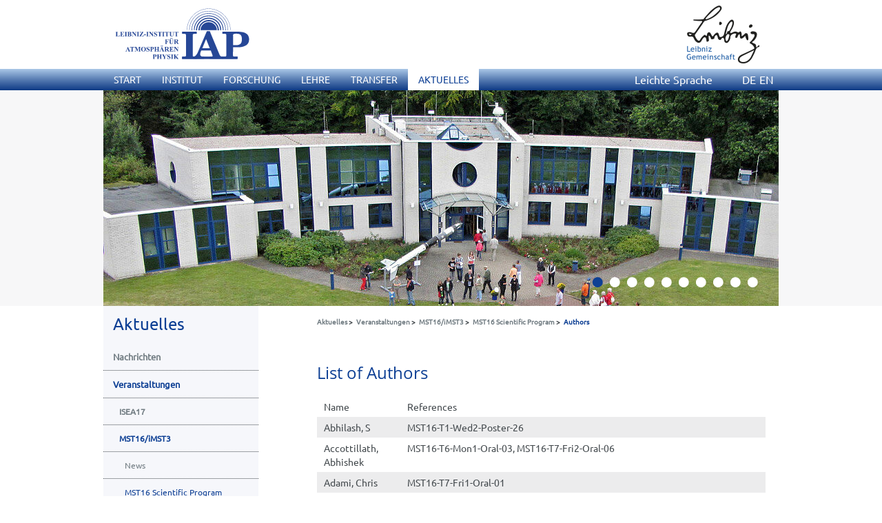

--- FILE ---
content_type: text/html; charset=utf-8
request_url: https://www.iap-kborn.de/aktuelles/veranstaltungen/mst16/mst16-scientific-program/authors/
body_size: 13654
content:
<!DOCTYPE html>
<html lang="de">
<head>

<meta charset="utf-8">
<!-- 
	This website is powered by TYPO3 - inspiring people to share!
	TYPO3 is a free open source Content Management Framework initially created by Kasper Skaarhoj and licensed under GNU/GPL.
	TYPO3 is copyright 1998-2026 of Kasper Skaarhoj. Extensions are copyright of their respective owners.
	Information and contribution at https://typo3.org/
-->

<base href="/">
<link rel="icon" href="/_assets/e623013e0db243ddf9ca5481d23ef20e/favicon.ico" type="image/vnd.microsoft.icon">

<meta name="generator" content="TYPO3 CMS">
<meta name="viewport" content="width=device-width, initial-scale=1">
<meta name="twitter:card" content="summary">


<link rel="stylesheet" href="/typo3temp/assets/css/7015c8c4ac5ff815b57530b221005fc6.css?1741268488" media="all">
<link rel="stylesheet" href="/_assets/e623013e0db243ddf9ca5481d23ef20e/css/bootstrap.min.css?1686899025" media="all" type="text/css">
<link rel="stylesheet" href="/_assets/e623013e0db243ddf9ca5481d23ef20e/css/fonts/ubuntu.css?1686899025" media="all" type="text/css">
<link rel="stylesheet" href="/_assets/e623013e0db243ddf9ca5481d23ef20e/css/jquery.fancybox.min.css?1686899025" media="all" type="text/css">
<link rel="stylesheet" href="/_assets/e623013e0db243ddf9ca5481d23ef20e/css/fonts/open_sans-300_400.css?1686899025" media="all" type="text/css">
<link rel="stylesheet" href="/_assets/e623013e0db243ddf9ca5481d23ef20e/css/print.css?1686899025" media="print">
<link rel="stylesheet" href="/_assets/e623013e0db243ddf9ca5481d23ef20e/css/style.css?1718265210" media="all" type="text/css">







<title>Authors - Aktuelles - Leibniz-Institut für Atmosphärenphysik, Kühlungsborn</title><meta name="robots" content="index,follow"><link rel="canonical" href="https://www.iap-kborn.de/aktuelles/veranstaltungen/mst16/mst16-scientific-program/authors/"><!--[if gte IE 9]>
<style type="text/css">
    .gradient {
        filter: none;
    }
</style>
<![endif]-->
<link rel="canonical" href="https://www.iap-kborn.de/aktuelles/veranstaltungen/mst16/mst16-scientific-program/authors/"/>

<link rel="alternate" hreflang="de-DE" href="https://www.iap-kborn.de/aktuelles/veranstaltungen/mst16/mst16-scientific-program/authors/"/>
<link rel="alternate" hreflang="en-US" href="https://www.iap-kborn.de/en/news/events/mst16/mst16-scientific-program/authors/"/>
<link rel="alternate" hreflang="x-default" href="https://www.iap-kborn.de/aktuelles/veranstaltungen/mst16/mst16-scientific-program/authors/"/>
</head>
<body>
<div class="header"><div class="header_top"><div class="header_top_holder"><div class="logo_IAP"><a href="/home/"><img alt="zur Startseite IAP Kühlungsborn" src="/_assets/e623013e0db243ddf9ca5481d23ef20e/img/iap-logo-ger.svg" width="236" height="161" /></a></div><div class="logo_Leibniz"><a href=http://www.leibniz-gemeinschaft.de/><img alt="zur Startseite der Leibniz-Gemeinschaft" src="/_assets/e623013e0db243ddf9ca5481d23ef20e/img/Leibniz_Logo_DE_blau_schwarz_121px.png" width="121" height="100" /></a></div></div></div><div class="header_bottom"><div  class="navi gradient"><div class="navi_holder"><ul class="navi_horizontal"><li><a href="/home/"><span>Start</span></a></li><li><a href="/institut/"><span>Institut</span></a><ul><li><a href="/institut/mitglied-der-leibniz-gemeinschaft/"><span>Mitglied der Leibniz-Gemeinschaft</span></a></li><li><a href="/institut/zusammenarbeit-mit-der-universitaet-rostock/"><span>Zusammenarbeit mit der Universität Rostock</span></a></li><li><a href="/institut/organisationsstruktur/"><span>Organisationsstruktur</span></a></li><li><a href="/institut/mitarbeiter/"><span>Mitarbeitende</span></a></li><li><a href="/institut/gleichstellung/"><span>Gleichstellung</span></a></li><li><a href="/institut/standorte/"><span>Standorte</span></a></li><li><a href="/institut/kontakt-/-anfahrt/adresse/"><span>Kontakt / Anfahrt</span></a></li><li><a href="/institut/fotos-/-videos/"><span>Fotos / Videos</span></a></li></ul></li><li><a href="/forschung/forschungsthemen/"><span>Forschung</span></a><ul><li><a href="/forschung/forschungsthemen/"><span>Forschungsthemen</span></a></li><li><a href="/forschung/abteilung-optische-sondierungen-und-hoehenforschungsraketen/"><span>Abteilung Optische Sondierungen und Höhenforschungsraketen</span></a></li><li><a href="/forschung/abteilung-radarsondierungen/"><span>Abteilung Radarsondierungen</span></a></li><li><a href="/forschung/modellierung-atmosphaerischer-prozesse/"><span>Abteilung Modellierung atmosphärischer Prozesse</span></a></li><li><a href="/forschung/arbeitsgruppe-satellitendatenanalyse/"><span>Arbeitsgruppe Satellitendatenanalyse</span></a></li><li><a href="/forschung/abteilungsuebergreifende-zusammenarbeit/"><span>Abteilungsübergreifende Zusammenarbeit</span></a></li><li><a href="/forschung/projekte/laufende-verbundprojekte/"><span>Projekte</span></a></li><li><a href="/forschung/veroeffentlichungen/iap-literaturliste/"><span>Veröffentlichungen</span></a></li></ul></li><li><a href="/lehre/"><span>Lehre</span></a><ul><li><a href="/lehre/aktuelle-vorlesungen/"><span>Aktuelle Vorlesungen</span></a></li><li><a href="/lehre/themenangebote/"><span>Themenangebote</span></a></li><li><a href="/lehre/doktorandenseminar-am-iap/"><span>Doktorandenseminar am IAP</span></a></li><li><a href="/lehre/ilwao-seminar/"><span>ILWAO Seminar</span></a></li><li><a href="/aktuelles/kolloquium-am-iap/"><span>Kolloquium am IAP</span></a></li><li><a href="/lehre/veranstaltungen-am-physikalischen-institut-in-rostock/"><span>Veranstaltungen am Physikalischen Institut in Rostock</span></a></li></ul></li><li><a href="/transfer/"><span>Transfer</span></a><ul><li><a href="/transfer/oeffentlichkeitsarbeit/"><span>Öffentlichkeitsarbeit</span></a></li><li><a href="/transfer/ausbildung/"><span>Weiterbildung</span></a></li><li><a href="/transfer/kapazitaetsaufbau/"><span>Capacity Building</span></a></li><li><a href="/transfer/technologietransfer/"><span>Technologietransfer</span></a></li><li><a href="/transfer/citizen-science/"><span>Citizen Science</span></a></li></ul></li><li><a href="/aktuelles/" class="active"><span>Aktuelles</span></a><ul><li><a href="/aktuelles/nachrichten/"><span>Nachrichten</span></a></li><li><a href="/aktuelles/veranstaltungen/" class="active"><span>Veranstaltungen</span></a></li><li><a href="/aktuelles/kolloquium-am-iap/"><span>Kolloquium am IAP</span></a></li><li><a href="/aktuelles/doktorandenseminar/"><span>Doktorandenseminar</span></a></li><li><a href="/aktuelles/stellenausschreibungen/"><span>Stellenausschreibungen</span></a></li><li><a href="/aktuelles/vergabe/"><span>Vergabe</span></a></li><li><a href="/aktuelles/journal-leibniz-nordost/"><span>Journal Leibniz Nordost</span></a></li><li><a href="/aktuelles/presse/"><span>Pressespiegel</span></a></li><li><a href="/aktuelles/social-media/"><span>Social Media</span></a></li><li><a href="/aktuelles/messungen/"><span>Messungen</span></a></li><li><a href="/aktuelles/webcams/"><span>Webcams</span></a></li><li><a href="/aktuelles/wetterstation-des-iap/"><span>Wetterstation des IAP</span></a></li></ul></li></ul><a href="/institut/leichte-sprache/" class="easy-language-link">Leichte Sprache</a><div class="language_navi" title="Sprachwahl"><ul class="navi_horizontal"><li><a href="/aktuelles/veranstaltungen/mst16/mst16-scientific-program/authors/">DE</a></li><li><a href="/en/news/events/mst16/mst16-scientific-program/authors/">EN</a></li></ul></div><div id="mainMenu" class="mobile"><nav class="navbar navbar-default"><div class="container-fluid"><div class="navbar-header"><button type="button" class="navbar-toggle collapsed" data-toggle="collapse" data-target="#navbar" aria-expanded="false" aria-controls="navbar" aria-label="Menu">&#9776;</button></div><div id="navbar" class="navbar-collapse collapse"><ul class="nav navbar-nav"><li class="menu-item"><a href="/home/" title="Start">Start</a></li><li class="menu-item dropdown"><a href="/institut/" class="menu-item--link" title="Institut">Institut</a><a href="javascript:void(0)" class="menu-item--caret dropdown-toggle" data-toggle="dropdown" role="button" aria-expanded="false"><span class="expanded">+</span><span class="collapsed">-</span></a><ul class="dropdown-menu"><li class="menu-item"><a href="/institut/mitglied-der-leibniz-gemeinschaft/" title="Mitglied der Leibniz-Gemeinschaft">Mitglied der Leibniz-Gemeinschaft</a></li><li class="menu-item"><a href="/institut/zusammenarbeit-mit-der-universitaet-rostock/" title="Zusammenarbeit mit der Universität Rostock">Zusammenarbeit mit der Universität Rostock</a></li><li class="menu-item dropdown"><a href="/institut/organisationsstruktur/" class="menu-item--link" title="Organisationsstruktur">Organisationsstruktur</a><ul class="dropdown-menulvl3"><li class="menu3lvl-item"><a href="/institut/organisationsstruktur/direktion/" title="Direktion">Direktion</a></li><li class="menu3lvl-item"><a href="/institut/organisationsstruktur/gremien/" title="Gremien">Gremien</a></li><li class="menu3lvl-item"><a href="/forschung/abteilung-optische-sondierungen-und-hoehenforschungsraketen/" title="Abteilung Opt. Sondierungen und Höhenforschungsraketen">Abteilung Opt. Sondierungen und Höhenforschungsraketen</a></li><li class="menu3lvl-item"><a href="/forschung/abteilung-radarsondierungen/" title="Abteilung Radarsondierungen">Abteilung Radarsondierungen</a></li><li class="menu3lvl-item"><a href="/forschung/modellierung-atmosphaerischer-prozesse/" title="Abteilung Modellierung atmosphärischer Prozesse">Abteilung Modellierung atmosphärischer Prozesse</a></li><li class="menu3lvl-item"><a href="/forschung/arbeitsgruppe-satellitendatenanalyse/" title="Arbeitsgruppe Satellitendatenanalyse">Arbeitsgruppe Satellitendatenanalyse</a></li><li class="menu3lvl-item"><a href="/verwaltung/" title="Verwaltung">Verwaltung</a></li><li class="menu3lvl-item"><a href="/institut/organisationsstruktur/rechenzentrum/" title="Rechenzentrum">Rechenzentrum</a></li><li class="menu3lvl-item"><a href="/bibliothek/" title="Bibliothek">Bibliothek</a></li><li class="menu3lvl-item"><a href="/institut/organisationsstruktur/werkstatt/" title="Werkstatt">Werkstatt</a></li></ul></li><li class="menu-item"><a href="/institut/mitarbeiter/" title="Mitarbeitende">Mitarbeitende</a></li><li class="menu-item"><a href="/institut/gleichstellung/" title="Gleichstellung">Gleichstellung</a></li><li class="menu-item"><a href="/institut/standorte/" title="Standorte">Standorte</a></li><li class="menu-item dropdown"><a href="/institut/kontakt-/-anfahrt/adresse/" class="menu-item--link" title="Kontakt / Anfahrt">Kontakt / Anfahrt</a><ul class="dropdown-menulvl3"><li class="menu3lvl-item"><a href="/institut/kontakt-/-anfahrt/adresse/" title="Adresse">Adresse</a></li><li class="menu3lvl-item"><a href="/institut/kontakt-/-anfahrt/anfahrtsplan/" title="Anfahrtsplan">Anfahrtsplan</a></li></ul></li><li class="menu-item"><a href="/institut/fotos-/-videos/" title="Fotos / Videos">Fotos / Videos</a></li></ul></li><li class="menu-item dropdown"><a href="/forschung/forschungsthemen/" class="menu-item--link" title="Forschung">Forschung</a><a href="javascript:void(0)" class="menu-item--caret dropdown-toggle" data-toggle="dropdown" role="button" aria-expanded="false"><span class="expanded">+</span><span class="collapsed">-</span></a><ul class="dropdown-menu"><li class="menu-item"><a href="/forschung/forschungsthemen/" title="Forschungsthemen">Forschungsthemen</a></li><li class="menu-item dropdown"><a href="/forschung/abteilung-optische-sondierungen-und-hoehenforschungsraketen/" class="menu-item--link" title="Abteilung Optische Sondierungen und Höhenforschungsraketen">Abteilung Optische Sondierungen und Höhenforschungsraketen</a><ul class="dropdown-menulvl3"><li class="menu-item dropdown"><a href="/forschung/abteilung-optische-sondierungen-und-hoehenforschungsraketen/forschungsschwerpunkte/" class="menu-item--link" title="Forschungsschwerpunkte">Forschungsschwerpunkte</a><ul class="dropdown-menulvl4"><li class="menu-item dropdown"><a href="/forschung/abteilung-optische-sondierungen-und-hoehenforschungsraketen/forschungsschwerpunkte/temperatur-und-windmessungen/" class="menu-item--link" title="Temperatur- und Windmessungen">Temperatur- und Windmessungen</a></li><li class="menu-item dropdown"><a href="/forschung/abteilung-optische-sondierungen-und-hoehenforschungsraketen/forschungsschwerpunkte/leuchtende-nachtwolken-nlc/" class="menu-item--link" title="Leuchtende Nachtwolken (NLC)">Leuchtende Nachtwolken (NLC)</a></li><li class="menu4lvl-item"><a href="/forschung/abteilung-optische-sondierungen-und-hoehenforschungsraketen/forschungsschwerpunkte/metallschichten-und-spurengase/" title="Metallschichten und Spurengase">Metallschichten und Spurengase</a></li><li class="menu-item dropdown"><a href="/forschung/abteilung-optische-sondierungen-und-hoehenforschungsraketen/forschungsschwerpunkte/gezeiten-in-temperaturen-nlc-und-metalldichten/" class="menu-item--link" title="Gezeiten in Temperaturen, NLC und Metalldichten">Gezeiten in Temperaturen, NLC und Metalldichten</a></li><li class="menu-item dropdown"><a href="/forschung/abteilung-optische-sondierungen-und-hoehenforschungsraketen/forschungsschwerpunkte/auswirkungen-planetarer-wellen-im-winter/" class="menu-item--link" title="Auswirkungen planetarer Wellen im Winter">Auswirkungen planetarer Wellen im Winter</a></li><li class="menu-item dropdown"><a href="/forschung/abteilung-optische-sondierungen-und-hoehenforschungsraketen/forschungsschwerpunkte/schwerewellen-in-wind-temperatur-und-spurenstoffen/" class="menu-item--link" title="Schwerewellen in Wind, Temperatur und Spurenstoffen">Schwerewellen in Wind, Temperatur und Spurenstoffen</a></li><li class="menu4lvl-item"><a href="/forschung/abteilung-optische-sondierungen-und-hoehenforschungsraketen/forschungsschwerpunkte/turbulenz-in-der-stratosphaere/" title="Turbulenz in der Stratosphäre">Turbulenz in der Stratosphäre</a></li><li class="menu-item dropdown"><a href="/forschung/abteilung-optische-sondierungen-und-hoehenforschungsraketen/forschungsschwerpunkte/nlc-und-trends/" class="menu-item--link" title="NLC und Trends">NLC und Trends</a></li><li class="menu4lvl-item"><a href="/forschung/abteilung-optische-sondierungen-und-hoehenforschungsraketen/forschungsschwerpunkte/temperaturtrends/" title="Temperaturtrends">Temperaturtrends</a></li><li class="menu4lvl-item"><a href="/forschung/abteilung-optische-sondierungen-und-hoehenforschungsraketen/forschungsschwerpunkte/pmwe/" title="PMWE">PMWE</a></li></ul></li><li class="menu-item dropdown"><a href="/forschung/abteilung-optische-sondierungen-und-hoehenforschungsraketen/instrumente-und-modelle/" class="menu-item--link" title="Instrumente und Modelle">Instrumente und Modelle</a><ul class="dropdown-menulvl4"><li class="menu4lvl-item"><a href="/forschung/abteilung-optische-sondierungen-und-hoehenforschungsraketen/instrumente-und-modelle/rmr-lidar-kuehlungsborn/" title="RMR-Lidar Kühlungsborn">RMR-Lidar Kühlungsborn</a></li><li class="menu-item dropdown"><a href="/forschung/abteilung-optische-sondierungen-und-hoehenforschungsraketen/instrumente-und-modelle/alomar-rmr-lidar/" class="menu-item--link" title="ALOMAR RMR-Lidar">ALOMAR RMR-Lidar</a></li><li class="menu4lvl-item"><a href="/forschung/abteilung-optische-sondierungen-und-hoehenforschungsraketen/instrumente-und-modelle/mobiles-fe-lidar/" title="Mobiles Fe-Lidar">Mobiles Fe-Lidar</a></li><li class="menu4lvl-item"><a href="/forschung/abteilung-optische-sondierungen-und-hoehenforschungsraketen/instrumente-und-modelle/k-lidar-kuehlungsborn/" title="K-Lidar Kühlungsborn">K-Lidar Kühlungsborn</a></li><li class="menu4lvl-item"><a href="/forschung/abteilung-optische-sondierungen-und-hoehenforschungsraketen/instrumente-und-modelle/vahcoli/" title="VAHCOLI">VAHCOLI</a></li><li class="menu4lvl-item"><a href="/forschung/abteilung-optische-sondierungen-und-hoehenforschungsraketen/instrumente-und-modelle/metall-lidar-kuehlungsborn/" title="Metall-Lidar Kühlungsborn">Metall-Lidar Kühlungsborn</a></li><li class="menu-item dropdown"><a href="/forschung/abteilung-optische-sondierungen-und-hoehenforschungsraketen/instrumente-und-modelle/hoehenforschungsraketen/" class="menu-item--link" title="Höhenforschungsraketen">Höhenforschungsraketen</a></li><li class="menu-item dropdown"><a href="/forschung/abteilung-optische-sondierungen-und-hoehenforschungsraketen/instrumente-und-modelle/ballongetragene-turbulenzmessung-mit-litos/" class="menu-item--link" title="Ballongetragene Turbulenzmessung mit LITOS">Ballongetragene Turbulenzmessung mit LITOS</a></li><li class="menu4lvl-item"><a href="/forschung/abteilung-optische-sondierungen-und-hoehenforschungsraketen/instrumente-und-modelle/radiosondenanlage/" title="Radiosondenanlage">Radiosondenanlage</a></li><li class="menu-item dropdown"><a href="/forschung/abteilung-optische-sondierungen-und-hoehenforschungsraketen/instrumente-und-modelle/nlc-kamera-netzwerk/" class="menu-item--link" title="NLC-Kamera-Netzwerk">NLC-Kamera-Netzwerk</a></li><li class="menu4lvl-item"><a href="/forschung/abteilung-optische-sondierungen-und-hoehenforschungsraketen/instrumente-und-modelle/lima/" title="LIMA">LIMA</a></li><li class="menu4lvl-item"><a href="/forschung/abteilung-optische-sondierungen-und-hoehenforschungsraketen/instrumente-und-modelle/mimas/" title="MIMAS">MIMAS</a></li></ul></li><li class="menu3lvl-item"><a href="/forschung/abteilung-optische-sondierungen-und-hoehenforschungsraketen/veroeffentlichungen/" title="Veröffentlichungen">Veröffentlichungen</a></li><li class="menu-item dropdown"><a href="/forschung/abteilung-optische-sondierungen-und-hoehenforschungsraketen/projekte/offene-projekte/" class="menu-item--link" title="Projekte">Projekte</a><ul class="dropdown-menulvl4"><li class="menu4lvl-item"><a href="/forschung/abteilung-optische-sondierungen-und-hoehenforschungsraketen/projekte/offene-projekte/" title="Offene Projekte">Offene Projekte</a></li><li class="menu4lvl-item"><a href="/forschung/abteilung-optische-sondierungen-und-hoehenforschungsraketen/projekte/abgeschlossene-projekte/" title="Abgeschlossene Projekte">Abgeschlossene Projekte</a></li><li class="menu4lvl-item"><a href="/forschung/abteilung-optische-sondierungen-und-hoehenforschungsraketen/projekte/alle-projekte/" title="Alle Projekte">Alle Projekte</a></li></ul></li><li class="menu3lvl-item"><a href="/forschung/abteilung-optische-sondierungen-und-hoehenforschungsraketen/mitarbeiter/" title="Mitarbeitende">Mitarbeitende</a></li></ul></li><li class="menu-item dropdown"><a href="/forschung/abteilung-radarsondierungen/" class="menu-item--link" title="Abteilung Radarsondierungen">Abteilung Radarsondierungen</a><ul class="dropdown-menulvl3"><li class="menu-item dropdown"><a href="/forschung/abteilung-radarsondierungen/forschungsschwerpunkte/" class="menu-item--link" title="Forschungsschwerpunkte">Forschungsschwerpunkte</a><ul class="dropdown-menulvl4"><li class="menu4lvl-item"><a href="/forschung/abteilung-radarsondierungen/forschungsschwerpunkte/e-region-echos/" title="E-Region Echos">E-Region Echos</a></li><li class="menu4lvl-item"><a href="/forschung/abteilung-radarsondierungen/forschungsschwerpunkte/mesosphaerische-radarechos/" title="Mesosphärische Radarechos">Mesosphärische Radarechos</a></li><li class="menu4lvl-item"><a href="/forschung/abteilung-radarsondierungen/forschungsschwerpunkte/atmosphaerische-wellen/" title="Atmosphärische Wellen und Kopplungsprozesse">Atmosphärische Wellen und Kopplungsprozesse</a></li><li class="menu4lvl-item"><a href="/forschung/abteilung-radarsondierungen/forschungsschwerpunkte/turbulenz/" title="Turbulenz">Turbulenz</a></li><li class="menu4lvl-item"><a href="/forschung/abteilung-radarsondierungen/forschungsschwerpunkte/mesospheric-instabilities/" title="Mesospheric instabilities">Mesospheric instabilities</a></li><li class="menu4lvl-item"><a href="/forschung/abteilung-radarsondierungen/forschungsschwerpunkte/trendanalysen-atmosphaerischer-und-ionosphaerischer-parameter/" title="Trendanalysen atmosphärischer und ionosphärischer Parameter">Trendanalysen atmosphärischer und ionosphärischer Parameter</a></li><li class="menu4lvl-item"><a href="/forschung/abteilung-radarsondierungen/forschungsschwerpunkte/meteorbeobachtung/" title="Meteorbeobachtung">Meteorbeobachtung</a></li><li class="menu4lvl-item"><a href="/forschung/abteilung-radarsondierungen/forschungsschwerpunkte/lang-und-kurzfristprognose-ionosphaerischer-kurzwellenausbreitung/" title="Lang- und Kurzfristprognose ionosphärischer Kurzwellenausbreitung">Prognose Kurzwellenausbreitung</a></li><li class="menu4lvl-item"><a href="/forschung/abteilung-radarsondierungen/forschungsschwerpunkte/radio-science/" title="Radio-Science">Radio-Science</a></li><li class="menu4lvl-item"><a href="/forschung/abteilung-radarsondierungen/forschungsschwerpunkte/amelie/" title="AMELIE">AMELIE</a></li><li class="menu4lvl-item"><a href="/forschung/abteilung-radarsondierungen/forschungsschwerpunkte/student-topics/" title="Student topics">Student topics</a></li></ul></li><li class="menu-item dropdown"><a href="/forschung/abteilung-radarsondierungen/instrumente/" class="menu-item--link" title="Instrumente">Instrumente</a><ul class="dropdown-menulvl4"><li class="menu-item dropdown"><a href="/forschung/abteilung-radarsondierungen/instrumente/meteorradar/" class="menu-item--link" title="Meteorradar">Meteorradar</a></li><li class="menu4lvl-item"><a href="/forschung/abteilung-radarsondierungen/instrumente/mst-radare/" title="MST Radare">MST Radare</a></li><li class="menu4lvl-item"><a href="/forschung/abteilung-radarsondierungen/instrumente/mf-radare/" title="MF Radare">MF Radare</a></li><li class="menu4lvl-item"><a href="/forschung/abteilung-radarsondierungen/instrumente/ionosonde/" title="Ionosonde">Ionosonde</a></li><li class="menu4lvl-item"><a href="/forschung/abteilung-radarsondierungen/instrumente/phasenhoehenmessungen/" title="Phasenhöhenmessungen">Phasenhöhenmessungen</a></li></ul></li><li class="menu-item dropdown"><a href="/forschung/abteilung-radarsondierungen/aktuelle-radarmessungen/" class="menu-item--link" title="Aktuelle Radarmessungen">Aktuelle Radarmessungen</a><ul class="dropdown-menulvl4"><li class="menu4lvl-item"><a href="/forschung/abteilung-radarsondierungen/aktuelle-radarmessungen/maarsy-mesosphaere/" title="MAARSY - Mesosphäre">MAARSY - Mesosphäre</a></li><li class="menu4lvl-item"><a href="/forschung/abteilung-radarsondierungen/aktuelle-radarmessungen/maarsy-troposphaere/" title="MAARSY - Troposphäre">MAARSY - Troposphäre</a></li><li class="menu4lvl-item"><a href="/forschung/abteilung-radarsondierungen/aktuelle-radarmessungen/oswin-mesosphaere/" title="OSWIN - Mesosphäre">OSWIN - Mesosphäre</a></li><li class="menu4lvl-item"><a href="/forschung/abteilung-radarsondierungen/aktuelle-radarmessungen/oswin-troposphaere/" title="OSWIN - Troposphäre">OSWIN - Troposphäre</a></li><li class="menu4lvl-item"><a href="/forschung/abteilung-radarsondierungen/aktuelle-radarmessungen/saura-mf-mesosphaere/" title="Saura MF - Mesosphäre">Saura MF - Mesosphäre</a></li><li class="menu4lvl-item"><a href="/forschung/abteilung-radarsondierungen/aktuelle-radarmessungen/juliusruh-mf-mesosphaere/" title="Juliusruh MF - Mesosphäre">Juliusruh MF - Mesosphäre</a></li><li class="menu4lvl-item"><a href="/forschung/abteilung-radarsondierungen/aktuelle-radarmessungen/ionosonde-ionogramm/" title="Ionosonde - Ionogramm">Ionosonde - Ionogramm</a></li><li class="menu4lvl-item"><a href="/forschung/abteilung-radarsondierungen/aktuelle-radarmessungen/simone-netzwerke/" title="SIMONe-Netzwerke">SIMONe-Netzwerke</a></li></ul></li><li class="menu3lvl-item"><a href="/forschung/abteilung-radarsondierungen/veroeffentlichungen/" title="Veröffentlichungen">Veröffentlichungen</a></li><li class="menu-item dropdown"><a href="/forschung/abteilung-radarsondierungen/projekte/offene-projekte/" class="menu-item--link" title="Projekte">Projekte</a><ul class="dropdown-menulvl4"><li class="menu4lvl-item"><a href="/forschung/abteilung-radarsondierungen/projekte/offene-projekte/" title="Offene Projekte">Offene Projekte</a></li><li class="menu4lvl-item"><a href="/forschung/abteilung-radarsondierungen/projekte/abgeschlossene-projekte/" title="Abgeschlossene Projekte">Abgeschlossene Projekte</a></li><li class="menu4lvl-item"><a href="/forschung/abteilung-radarsondierungen/projekte/alle-projekte/" title="Alle Projekte">Alle Projekte</a></li></ul></li><li class="menu3lvl-item"><a href="/forschung/abteilung-radarsondierungen/themen-projekte-fuer-studenten/" title="Themen, Projekte für Studenten">Themen, Projekte für Studenten</a></li><li class="menu3lvl-item"><a href="/forschung/abteilung-radarsondierungen/mitarbeiter/" title="Mitarbeitende">Mitarbeitende</a></li></ul></li><li class="menu-item dropdown"><a href="/forschung/modellierung-atmosphaerischer-prozesse/" class="menu-item--link" title="Abteilung Modellierung atmosphärischer Prozesse">Abteilung Modellierung atmosphärischer Prozesse</a><ul class="dropdown-menulvl3"><li class="menu-item dropdown"><a href="/forschung/modellierung-atmosphaerischer-prozesse/forschungsschwerpunkte/" class="menu-item--link" title="Forschungsschwerpunkte">Forschungsschwerpunkte</a><ul class="dropdown-menulvl4"><li class="menu4lvl-item"><a href="/forschung/modellierung-atmosphaerischer-prozesse/forschungsschwerpunkte/globale-zirkulation/" title="Globale Zirkulation">Globale Zirkulation</a></li><li class="menu4lvl-item"><a href="/forschung/modellierung-atmosphaerischer-prozesse/forschungsschwerpunkte/transport-und-chemie-1/" title="Transport und Chemie">Transport und Chemie</a></li><li class="menu4lvl-item"><a href="/forschung/modellierung-atmosphaerischer-prozesse/forschungsschwerpunkte/rossby-wellen-1/" title="Wellenprozesse">Wellenprozesse</a></li><li class="menu4lvl-item"><a href="/forschung/modellierung-atmosphaerischer-prozesse/forschungsschwerpunkte/turbulente-dynamik-1/" title="Turbulenz und Diffusion">Turbulenz und Diffusion</a></li><li class="menu4lvl-item"><a href="/forschung/modellierung-atmosphaerischer-prozesse/forschungsschwerpunkte/mittelfristige-dynamik/" title="Mittelfristige Dynamik">Mittelfristige Dynamik</a></li><li class="menu4lvl-item"><a href="/forschung/modellierung-atmosphaerischer-prozesse/forschungsschwerpunkte/langfristige-dynamik/" title="Langfristige Dynamik">Langfristige Dynamik</a></li></ul></li><li class="menu-item dropdown"><a href="/forschung/modellierung-atmosphaerischer-prozesse/modelle/" class="menu-item--link" title="Modelle">Modelle</a><ul class="dropdown-menulvl4"><li class="menu-item dropdown"><a href="/forschung/modellierung-atmosphaerischer-prozesse/modelle/kmcm/" class="menu-item--link" title="KMCM">KMCM</a></li></ul></li><li class="menu3lvl-item"><a href="/forschung/modellierung-atmosphaerischer-prozesse/veroeffentlichungen/" title="Veröffentlichungen">Veröffentlichungen</a></li><li class="menu-item dropdown"><a href="/forschung/modellierung-atmosphaerischer-prozesse/projekte/offene-projekte/" class="menu-item--link" title="Projekte">Projekte</a><ul class="dropdown-menulvl4"><li class="menu4lvl-item"><a href="/forschung/modellierung-atmosphaerischer-prozesse/projekte/offene-projekte/" title="Offene Projekte">Offene Projekte</a></li><li class="menu4lvl-item"><a href="/forschung/modellierung-atmosphaerischer-prozesse/projekte/abgeschlossene-projekte/" title="Abgeschlossene Projekte">Abgeschlossene Projekte</a></li><li class="menu4lvl-item"><a href="/forschung/modellierung-atmosphaerischer-prozesse/projekte/alle-projekte/" title="Alle Projekte">Alle Projekte</a></li></ul></li><li class="menu3lvl-item"><a href="/forschung/modellierung-atmosphaerischer-prozesse/mitarbeiter/" title="Mitarbeitende">Mitarbeitende</a></li></ul></li><li class="menu-item dropdown"><a href="/forschung/arbeitsgruppe-satellitendatenanalyse/" class="menu-item--link" title="Arbeitsgruppe Satellitendatenanalyse">Arbeitsgruppe Satellitendatenanalyse</a><ul class="dropdown-menulvl3"><li class="menu3lvl-item"><a href="/forschung/arbeitsgruppe-satellitendatenanalyse/veroeffentlichungen/" title="Veröffentlichungen">Veröffentlichungen</a></li><li class="menu3lvl-item"><a href="/forschung/arbeitsgruppe-satellitendatenanalyse/mitarbeitende/" title="Mitarbeitende">Mitarbeitende</a></li></ul></li><li class="menu-item dropdown"><a href="/forschung/abteilungsuebergreifende-zusammenarbeit/" class="menu-item--link" title="Abteilungsübergreifende Zusammenarbeit">Abteilungsübergreifende Zusammenarbeit</a><ul class="dropdown-menulvl3"><li class="menu3lvl-item"><a href="/forschung/forschungsthemen/zusammenarbeit/geschichtete-turbulenz/" title="Geschichtete Turbulenz">Geschichtete Turbulenz</a></li><li class="menu3lvl-item"><a href="/forschung/forschungsthemen/zusammenarbeit/wolken-und-echos/" title="Wolken und Echos">Wolken und Echos</a></li><li class="menu3lvl-item"><a href="/forschung/forschungsthemen/zusammenarbeit/gemeinsame-projekte/" title="Gemeinsame Projekte">Gemeinsame Projekte</a></li></ul></li><li class="menu-item dropdown"><a href="/forschung/projekte/laufende-verbundprojekte/" class="menu-item--link" title="Projekte">Projekte</a><ul class="dropdown-menulvl3"><li class="menu3lvl-item"><a href="/forschung/projekte/laufende-verbundprojekte/" title="Laufende Verbundprojekte">Laufende Verbundprojekte</a></li><li class="menu3lvl-item"><a href="/forschung/projekte/beendete-verbundprojekte/" title="Beendete Verbundprojekte">Beendete Verbundprojekte</a></li><li class="menu3lvl-item"><a href="/forschung/projekte/laufende-institutsprojekte/" title="Laufende Institutsprojekte">Laufende Institutsprojekte</a></li><li class="menu3lvl-item"><a href="/forschung/projekte/beendete-institutsprojekte/" title="Beendete Institutsprojekte">Beendete Institutsprojekte</a></li><li class="menu3lvl-item"><a href="/forschung/projekte/alle-projekte/" title="Alle Institutsprojekte">Alle Institutsprojekte</a></li></ul></li><li class="menu-item dropdown"><a href="/forschung/veroeffentlichungen/iap-literaturliste/" class="menu-item--link" title="Veröffentlichungen">Veröffentlichungen</a><ul class="dropdown-menulvl3"><li class="menu3lvl-item"><a href="/forschung/veroeffentlichungen/iap-literaturliste/" title="IAP Literaturliste">IAP Literaturliste</a></li><li class="menu3lvl-item"><a href="/forschung/veroeffentlichungen/institutsberichte/" title="Institutsberichte">Institutsberichte</a></li><li class="menu3lvl-item"><a href="/forschung/veroeffentlichungen/abschlussarbeiten/" title="Abschlussarbeiten">Abschlussarbeiten</a></li><li class="menu3lvl-item"><a href="/forschung/veroeffentlichungen/alomar-literaturliste/" title="ALOMAR Literaturliste">ALOMAR Literaturliste</a></li><li class="menu3lvl-item"><a href="/forschung/veroeffentlichungen/cawses-spp-literaturliste/" title="CAWSES-SPP Literaturliste">CAWSES-SPP Literaturliste</a></li></ul></li></ul></li><li class="menu-item dropdown"><a href="/lehre/" class="menu-item--link" title="Lehre">Lehre</a><a href="javascript:void(0)" class="menu-item--caret dropdown-toggle" data-toggle="dropdown" role="button" aria-expanded="false"><span class="expanded">+</span><span class="collapsed">-</span></a><ul class="dropdown-menu"><li class="menu-item dropdown"><a href="/lehre/aktuelle-vorlesungen/" class="menu-item--link" title="Aktuelle Vorlesungen">Aktuelle Vorlesungen</a><ul class="dropdown-menulvl3"><li class="menu3lvl-item"><a href="/lehre/aktuelle-vorlesungen/einfuehrung-atmosphaerenphysik/" title="Einführung Atmosphärenphysik">Einführung Atmosphärenphysik</a></li><li class="menu3lvl-item"><a href="/lehre/aktuelle-vorlesungen/physik-der-ionosphaere/" title="Physik der Ionosphäre">Physik der Ionosphäre</a></li><li class="menu3lvl-item"><a href="/lehre/aktuelle-vorlesungen/spezielle-probleme-der-atmosphaerenphysik-i-und-ii/" title="Spezielle Themen aus der Atmosphärenphysik">Spezielle Themen aus der Atmosphärenphysik</a></li><li class="menu3lvl-item"><a href="/lehre/aktuelle-vorlesungen/intern/" title="Intern">Intern</a></li></ul></li><li class="menu-item"><a href="/lehre/themenangebote/" title="Themenangebote">Themenangebote</a></li><li class="menu-item"><a href="/lehre/doktorandenseminar-am-iap/" title="Doktorandenseminar am IAP">Doktorandenseminar am IAP</a></li><li class="menu-item"><a href="/lehre/ilwao-seminar/" title="ILWAO Seminar">ILWAO Seminar</a></li><li class="menu-item"><a href="/aktuelles/kolloquium-am-iap/" title="Kolloquium am IAP">Kolloquium am IAP</a></li><li class="menu-item"><a href="/lehre/veranstaltungen-am-physikalischen-institut-in-rostock/" title="Veranstaltungen am Physikalischen Institut in Rostock">Veranstaltungen am Physikalischen Institut in Rostock</a></li></ul></li><li class="menu-item dropdown"><a href="/transfer/" class="menu-item--link" title="Transfer">Transfer</a><a href="javascript:void(0)" class="menu-item--caret dropdown-toggle" data-toggle="dropdown" role="button" aria-expanded="false"><span class="expanded">+</span><span class="collapsed">-</span></a><ul class="dropdown-menu"><li class="menu-item"><a href="/transfer/oeffentlichkeitsarbeit/" title="Öffentlichkeitsarbeit">Öffentlichkeitsarbeit</a></li><li class="menu-item"><a href="/transfer/ausbildung/" title="Weiterbildung">Weiterbildung</a></li><li class="menu-item"><a href="/transfer/kapazitaetsaufbau/" title="Capacity Building">Capacity Building</a></li><li class="menu-item"><a href="/transfer/technologietransfer/" title="Technologietransfer">Technologietransfer</a></li><li class="menu-item"><a href="/transfer/citizen-science/" title="Citizen Science">Citizen Science</a></li></ul></li><li class="menu-item dropdown active"><a href="/aktuelles/" class="menu-item--link" title="Aktuelles">Aktuelles</a><a href="javascript:void(0)" class="menu-item--caret dropdown-toggle" data-toggle="dropdown" role="button" aria-expanded="false"><span class="expanded">+</span><span class="collapsed">-</span></a><ul class="dropdown-menu"><li class="menu-item dropdown"><a href="/aktuelles/nachrichten/" class="menu-item--link" title="Nachrichten">Nachrichten</a><ul class="dropdown-menulvl3"><li class="menu-item dropdown"><a href="/aktuelles/nachrichten/archiv/" class="menu-item--link" title="Archiv">Archiv</a><ul class="dropdown-menulvl4"><li class="menu-item dropdown"><a href="/aktuelles/nachrichten/archiv/2013/" class="menu-item--link" title="2013">2013</a></li><li class="menu-item dropdown"><a href="/aktuelles/nachrichten/archiv/2014/" class="menu-item--link" title="2014">2014</a></li><li class="menu-item dropdown"><a href="/aktuelles/nachrichten/archiv/2015/" class="menu-item--link" title="2015">2015</a></li><li class="menu-item dropdown"><a href="/aktuelles/nachrichten/archiv/2016/" class="menu-item--link" title="2016">2016</a></li><li class="menu-item dropdown"><a href="/aktuelles/nachrichten/archiv/2017/" class="menu-item--link" title="2017">2017</a></li><li class="menu-item dropdown"><a href="/aktuelles/nachrichten/archiv/2018/" class="menu-item--link" title="2018">2018</a></li><li class="menu-item dropdown"><a href="/aktuelles/nachrichten/archiv/2019/" class="menu-item--link" title="2019">2019</a></li><li class="menu-item dropdown"><a href="/aktuelles/nachrichten/archiv/2020/" class="menu-item--link" title="2020">2020</a></li><li class="menu-item dropdown"><a href="/aktuelles/nachrichten/2021/" class="menu-item--link" title="2021">2021</a></li><li class="menu-item dropdown"><a href="/aktuelles/nachrichten/archiv/2022/" class="menu-item--link" title="2022">2022</a></li><li class="menu-item dropdown"><a href="/aktuelles/nachrichten/archiv/2022/2023/" class="menu-item--link" title="2023">2023</a></li></ul></li></ul></li><li class="menu-item dropdown"><a href="/aktuelles/veranstaltungen/" class="menu-item--link" title="Veranstaltungen">Veranstaltungen</a><ul class="dropdown-menulvl3"><li class="menu3lvl-item"><a href="/aktuelles/veranstaltungen/isea17/" title="ISEA17">ISEA17</a></li><li class="menu-item dropdown"><a href="/aktuelles/veranstaltungen/mst16/" class="menu-item--link" title="MST16/iMST3">MST16/iMST3</a><ul class="dropdown-menulvl4"><li class="menu4lvl-item"><a href="/aktuelles/veranstaltungen/mst16/news/" title="News">News</a></li><li class="menu-item dropdown"><a href="/aktuelles/veranstaltungen/mst16/mst16-scientific-program/" class="menu-item--link" title="MST16 Scientific Program">MST16 Scientific Program</a></li><li class="menu4lvl-item"><a href="/aktuelles/veranstaltungen/mst16/mst16-excursion/" title="MST16 Poster Session and IAP Tour">MST16 Poster Session and IAP Tour</a></li><li class="menu4lvl-item"><a href="/aktuelles/veranstaltungen/mst16/mst16-logistical-arrangements/" title="MST16 Logistics Information">MST16 Logistics Information</a></li><li class="menu4lvl-item"><a href="/aktuelles/veranstaltungen/mst16/mst16-venue/" title="MST16 Venue">MST16 Venue</a></li><li class="menu4lvl-item"><a href="/aktuelles/veranstaltungen/mst16/mst16-important-dates/" title="MST16 Important Dates">MST16 Important Dates</a></li><li class="menu4lvl-item"><a href="/aktuelles/veranstaltungen/mst16/mst16-registration/" title="MST16 Registration">MST16 Registration</a></li><li class="menu4lvl-item"><a href="/aktuelles/veranstaltungen/mst16/mst-abstracts/" title="MST16 Abstracts">MST16 Abstracts</a></li><li class="menu4lvl-item"><a href="/aktuelles/veranstaltungen/mst16/mst16-financial-support/" title="MST16 Financial Support">MST16 Financial Support</a></li><li class="menu4lvl-item"><a href="/aktuelles/veranstaltungen/mst16/mst16-funding/" title="MST16 Sponsors">MST16 Sponsors</a></li><li class="menu4lvl-item"><a href="/aktuelles/veranstaltungen/mst16/mst16-isc/" title="MST16 ISC">MST16 ISC</a></li><li class="menu4lvl-item"><a href="/aktuelles/veranstaltungen/mst16/mst16-scientific-program/mst16-loc/" title="MST16 LOC">MST16 LOC</a></li><li class="menu4lvl-item"><a href="/aktuelles/veranstaltungen/mst16/school/" title="iMST School">iMST School</a></li></ul></li></ul></li><li class="menu-item dropdown"><a href="/aktuelles/kolloquium-am-iap/" class="menu-item--link" title="Kolloquium am IAP">Kolloquium am IAP</a><ul class="dropdown-menulvl3"><li class="menu3lvl-item"><a href="/aktuelles/kolloquium-am-iap/archiv/" title="Archiv">Archiv</a></li></ul></li><li class="menu-item dropdown"><a href="/aktuelles/doktorandenseminar/" class="menu-item--link" title="Doktorandenseminar">Doktorandenseminar</a><ul class="dropdown-menulvl3"><li class="menu3lvl-item"><a href="/aktuelles/doktorandenseminar/archiv/" title="Archiv">Archiv</a></li></ul></li><li class="menu-item"><a href="/aktuelles/stellenausschreibungen/" title="Stellenausschreibungen">Stellenausschreibungen</a></li><li class="menu-item dropdown"><a href="/aktuelles/vergabe/" class="menu-item--link" title="Vergabe">Vergabe</a><ul class="dropdown-menulvl3"><li class="menu3lvl-item"><a href="/aktuelles/vergabe/vorab-bekanntmachung/" title="Vorab-Bekanntmachungen">Vorab-Bekanntmachungen</a></li><li class="menu3lvl-item"><a href="/aktuelles/vergabe/vergabe-bekanntmachungen/" title="Vergabe-Bekanntmachungen">Vergabe-Bekanntmachungen</a></li></ul></li><li class="menu-item dropdown"><a href="/aktuelles/journal-leibniz-nordost/" class="menu-item--link" title="Journal Leibniz Nordost">Journal Leibniz Nordost</a><ul class="dropdown-menulvl3"><li class="menu3lvl-item"><a href="/aktuelles/journal-leibniz-nordost/archiv/" title="Archiv">Archiv</a></li></ul></li><li class="menu-item"><a href="/aktuelles/presse/" title="Pressespiegel">Pressespiegel</a></li><li class="menu-item"><a href="/aktuelles/social-media/" title="Social Media">Social Media</a></li><li class="menu-item dropdown"><a href="/aktuelles/messungen/" class="menu-item--link" title="Messungen">Messungen</a><ul class="dropdown-menulvl3"><li class="menu3lvl-item"><a href="/aktuelles/messungen/optik-messkalender/" title="Optik Messkalender">Optik Messkalender</a></li><li class="menu3lvl-item"><a href="/aktuelles/messungen/radar-messkalender/" title="Radar Messkalender">Radar Messkalender</a></li><li class="menu3lvl-item"><a href="/forschung/abteilung-radarsondierungen/aktuelle-radarmessungen/" title="Aktuelle Radarmessungen">Aktuelle Radarmessungen</a></li></ul></li><li class="menu-item"><a href="/aktuelles/webcams/" title="Webcams">Webcams</a></li><li class="menu-item"><a href="/aktuelles/wetterstation-des-iap/" title="Wetterstation des IAP">Wetterstation des IAP</a></li></ul></li></ul></div></div></nav></div></div></div><div class="slider_top"><div class="header_slider"><div class="slide"><img src="/fileadmin/_processed_/5/c/csm_iap-buehne2_e76105917b.jpg" width="980" height="313"   alt="" ></div><div class="slide"><img src="/fileadmin/_processed_/5/d/csm_Theorie-Buehne-V4e_1a223e295b.jpg" width="980" height="313"   alt="" ></div><div class="slide"><img src="/fileadmin/_processed_/4/7/csm_iap-buehne3_a9c4e188a4.jpg" width="980" height="313"   alt="" ></div><div class="slide"><img src="/fileadmin/_processed_/1/d/csm_iap-buehne9_bcecc7815a.jpg" width="980" height="313"   alt="" ></div><div class="slide"><img src="/fileadmin/_processed_/2/7/csm_iap-buehne10_21149cbfe0.jpg" width="980" height="313"   alt="" ></div><div class="slide"><img src="/fileadmin/_processed_/b/c/csm_iap-buehne11_9727eb8d09.jpg" width="980" height="313"   alt="" ></div><div class="slide"><img src="/fileadmin/_processed_/2/3/csm_iap-buehne14_1a72567b71.jpg" width="980" height="313"   alt="" ></div><div class="slide"><img src="/fileadmin/_processed_/8/e/csm_iap-buehne6_f50710dcbe.jpg" width="980" height="313"   alt="" ></div><div class="slide"><img src="/fileadmin/_processed_/5/e/csm_iap-buehne5_21411f1281.jpg" width="980" height="313"   alt="" ></div><div class="slide"><img src="/fileadmin/_processed_/2/8/csm_iap-buehne4_0f0bd5e19d.jpg" width="980" height="313"   alt="" ></div></div></div></div></div><div  class="middle  clearfix"><div class="content"><div class="sub_navi"><span class="sub_navi_headline headline">Aktuelles</span><ul><li><a href="/aktuelles/nachrichten/"><span>Nachrichten</span></a></li><li><a href="/aktuelles/veranstaltungen/" class="active"><span>Veranstaltungen</span></a><ul class="sub_navi_lvl2"><li><a href="/aktuelles/veranstaltungen/isea17/"><span>ISEA17</span></a></li><li><a href="/aktuelles/veranstaltungen/mst16/" class="active"><span>MST16/iMST3</span></a><ul class="sub_navi_lvl3"><li><a href="/aktuelles/veranstaltungen/mst16/news/"><span>News</span></a></li><li><a href="/aktuelles/veranstaltungen/mst16/mst16-scientific-program/" class="active"><span>MST16 Scientific Program</span></a></li><li><a href="/aktuelles/veranstaltungen/mst16/mst16-excursion/"><span>MST16 Poster Session and IAP Tour</span></a></li><li><a href="/aktuelles/veranstaltungen/mst16/mst16-logistical-arrangements/"><span>MST16 Logistics Information</span></a></li><li><a href="/aktuelles/veranstaltungen/mst16/mst16-venue/"><span>MST16 Venue</span></a></li><li><a href="/aktuelles/veranstaltungen/mst16/mst16-important-dates/"><span>MST16 Important Dates</span></a></li><li><a href="/aktuelles/veranstaltungen/mst16/mst16-registration/"><span>MST16 Registration</span></a></li><li><a href="/aktuelles/veranstaltungen/mst16/mst-abstracts/"><span>MST16 Abstracts</span></a></li><li><a href="/aktuelles/veranstaltungen/mst16/mst16-financial-support/"><span>MST16 Financial Support</span></a></li><li><a href="/aktuelles/veranstaltungen/mst16/mst16-funding/"><span>MST16 Sponsors</span></a></li><li><a href="/aktuelles/veranstaltungen/mst16/mst16-isc/"><span>MST16 ISC</span></a></li><li><a href="/aktuelles/veranstaltungen/mst16/mst16-scientific-program/mst16-loc/"><span>MST16 LOC</span></a></li><li><a href="/aktuelles/veranstaltungen/mst16/school/"><span>iMST School</span></a></li></ul></li></ul></li><li><a href="/aktuelles/kolloquium-am-iap/"><span>Kolloquium am IAP</span></a></li><li><a href="/aktuelles/doktorandenseminar/"><span>Doktorandenseminar</span></a></li><li><a href="/aktuelles/stellenausschreibungen/"><span>Stellenausschreibungen</span></a></li><li><a href="/aktuelles/vergabe/"><span>Vergabe</span></a></li><li><a href="/aktuelles/journal-leibniz-nordost/"><span>Journal Leibniz Nordost</span></a></li><li><a href="/aktuelles/presse/"><span>Pressespiegel</span></a></li><li><a href="/aktuelles/social-media/"><span>Social Media</span></a></li><li><a href="/aktuelles/messungen/"><span>Messungen</span></a></li><li><a href="/aktuelles/webcams/"><span>Webcams</span></a></li><li><a href="/aktuelles/wetterstation-des-iap/"><span>Wetterstation des IAP</span></a></li></ul></div><div class="content_left"><div class="breadcrumb_navi"><ul class="breadcrumb_navi_horizontal"><li><a href="/aktuelles/">Aktuelles</a></li><li><a href="/aktuelles/veranstaltungen/">Veranstaltungen</a></li><li><a href="/aktuelles/veranstaltungen/mst16/">MST16/iMST3</a></li><li><a href="/aktuelles/veranstaltungen/mst16/mst16-scientific-program/">MST16 Scientific Program</a></li><li><a href="/aktuelles/veranstaltungen/mst16/mst16-scientific-program/authors/">Authors</a></li></ul></div><div id="c9649" class="frame frame-default frame-type-textpic frame-layout-0"><div class="ce-textpic ce-center ce-above"><div class="ce-bodytext"><h2>&nbsp;</h2><h2>List of Authors</h2><table border="0" cellpadding="4" cellspacing="0" style="border-collapse:collapse" class="contenttable"><tbody><tr><td>Name</td><td>References</td></tr><tr><td>Abhilash, S</td><td>MST16-T1-Wed2-Poster-26</td></tr><tr><td>Accottillath, Abhishek</td><td>MST16-T6-Mon1-Oral-03, MST16-T7-Fri2-Oral-06</td></tr><tr><td>Adami, Chris</td><td>MST16-T7-Fri1-Oral-01</td></tr><tr><td>Adami, Christian</td><td>MST16-T7-Fri1-Oral-07</td></tr><tr><td>A, Kalyan Teja</td><td>MST16-T2-Mon4-Oral-08</td></tr><tr><td>Alexander, Joan</td><td>MST16-T1-Thu3-Oral-05</td></tr><tr><td>Alladi, Hemanth Kumar</td><td>MST16-T1-Thu3-Oral-07</td></tr><tr><td>Alonso Apaza, Joab Max</td><td>MST16-T4-Tue1-Oral-07</td></tr><tr><td>Alugoju, Kalyan Teja</td><td>MST16-T2-Mon3-Oral-04</td></tr><tr><td>Andrioli, Vania</td><td>MST16-T5-Thu2-Oral-05</td></tr><tr><td>Apaza, Joab</td><td>MST16-T4-Tue1-Oral-06</td></tr><tr><td>Ashrit, R</td><td>MST16-T6-Mon2-Oral-01</td></tr><tr><td>Attarzadeh, Farnoush</td><td>MST16-T1-Thu4-Oral-07</td></tr><tr><td>Avsarkisov, Victor</td><td>MST16-T3-Tue3-Oral-07, MST16-T3-Tue4-Oral-03</td></tr><tr><td>Awaludin, Asif</td><td>MST16-T6-Wed2-Poster-41, MST16-T6-Wed2-Poster-13</td></tr><tr><td>Ayeni, David</td><td>MST16-T1-Wed2-Poster-02</td></tr><tr><td>Baddeley, Lisa</td><td>MST16-T4-Tue2-Oral-05</td></tr><tr><td>Ban, Chao</td><td>MST16-T3-Tue4-Oral-01</td></tr><tr><td>Banyard, Timothy P.</td><td>MST16-T1-Thu3-Oral-01, MST16-T3-Wed2-Poster-31</td></tr><tr><td>Banys, Daniela</td><td>MST16-T5-Thu2-Oral-07</td></tr><tr><td>Batista, Paulo</td><td>MST16-T5-Thu2-Oral-05, MST16-T2-Wed2-Poster-11, MST16-T2-Mon4-Oral-06</td></tr><tr><td>Batista, Paulo P</td><td>MST16-T2-Wed2-Poster-35</td></tr><tr><td>Baumgarten, Gerd</td><td>MST16-T3-Wed2-Poster-05, MST16-T4-Tue2-Oral-02, MST16-T3-Tue4-Oral-05, MST16-T6-Mon1-Oral-02</td></tr><tr><td>Belova, Evgenia</td><td>MST16-T5-Thu1-Oral-04</td></tr><tr><td>Bhattacharjee, S.</td><td>MST16-T1-Wed2-Poster-26</td></tr><tr><td>Bhattacharjee, Samaresh</td><td>MST16-T3-Tue3-Oral-03, MST16-T1-Thu3-Oral-03</td></tr><tr><td>Bhavani Kumar, Y.</td><td>MST16-T2-Mon4-Oral-04</td></tr><tr><td>Borries, Claudia</td><td>MST16-T5-Wed2-Poster-09</td></tr><tr><td>Bowman, Daniel</td><td>MST16-T5-Thu1-Oral-07</td></tr><tr><td>Burgess, B. Helen</td><td>MST16-T3-Wed2-Poster-31</td></tr><tr><td>Buriti, Ricardo</td><td>MST16-T2-Wed2-Poster-11</td></tr><tr><td>Buriti, Ricardo A</td><td>MST16-T2-Wed2-Poster-35</td></tr><tr><td>Cammas, Jean-Pierre</td><td>MST16-T1-Thu3-Oral-04</td></tr><tr><td>Castro, Armando</td><td>MST16-T4-Wed2-Poster-18</td></tr><tr><td>Cervera, Manuel</td><td>MST16-T5-Thu1-Oral-03</td></tr><tr><td>Chandran, Archa P</td><td>MST16-T2-Mon4-Oral-05</td></tr><tr><td>Chane-Ming, Fabrice</td><td>MST16-T1-Thu3-Oral-04</td></tr><tr><td>Chane Ming, Fabrice</td><td>MST16-T1-Thu3-Oral-05</td></tr><tr><td>Chatterjee, Sourav</td><td>MST16-T6-Wed2-Poster-33</td></tr><tr><td>Chau, Jorge</td><td>MST16-T3-Tue3-Oral-07, MST16-T5-Thu2-Oral-03, MST16-T3-Tue4-Oral-07, MST16-T7-Wed2-Poster-06, MST16-T3-Tue4-Oral-08, MST16-T2-Mon3-Oral-07, MST16-T2-Wed2-Poster-12, MST16-T7-Fri2-Oral-03, MST16-T7-Wed2-Poster-37, MST16-T6-Mon2-Oral-03, MST16-T7-Fri1-Oral-06, MST16-T4-Tue2-Oral-05, MST16-T7-Fri3-Oral-01</td></tr><tr><td>Chau, Jorge L</td><td>MST16-T3-Tue4-Oral-05, MST16-T1-Thu3-Oral-06, MST16-T4-Tue2-Oral-06, MST16-T2-Mon3-Oral-06</td></tr><tr><td>Chau, Jorge Luis</td><td>MST16-T6-Wed2-Poster-36</td></tr><tr><td>Chen, Gang</td><td>MST16-T7-Wed2-Poster-14</td></tr><tr><td>Chen, Li</td><td>MST16-T7-Wed2-Poster-22</td></tr><tr><td>Chen, Yingfei</td><td>MST16-T4-Tue2-Oral-01</td></tr><tr><td>Chen, Ze</td><td>MST16-T1-Thu4-Oral-05, MST16-T3-Tue3-Oral-05</td></tr><tr><td>Chen, ZhiQing</td><td>MST16-T7-Wed2-Poster-38</td></tr><tr><td>Chu, Xinzhao</td><td>MST16-T4-Tue2-Oral-01</td></tr><tr><td>Clahsen, Matthias</td><td>MST16-T7-Wed2-Poster-06, MST16-T7-Fri1-Oral-06</td></tr><tr><td>Clilverd, Mark</td><td>MST16-T5-Thu2-Oral-07</td></tr><tr><td>Conte, Federico</td><td>MST16-T3-Tue4-Oral-08, MST16-T5-Thu2-Oral-03</td></tr><tr><td>Conte, J. Federico</td><td>MST16-T2-Mon3-Oral-06, MST16-T3-Tue4-Oral-03, MST16-T6-Mon1-Oral-02</td></tr><tr><td>Dai, Guofeng</td><td>MST16-T5-Thu2-Oral-06, MST16-T7-Wed2-Poster-08, MST16-T7-Fri2-Oral-01</td></tr><tr><td>Das, Siddarth Shankar</td><td>MST16-T1-Thu3-Oral-03, MST16-T1-Wed2-Poster-26, MST16-T1-Thu4-Oral-03</td></tr><tr><td>Das, Subrata Kumar</td><td>MST16-T1-Thu4-Oral-04, MST16-T3-Tue3-Oral-03</td></tr><tr><td>Das, Suman Kumar</td><td>MST16-T5-Wed2-Poster-29</td></tr><tr><td>Dempsey, Sergio</td><td>MST16-T3-Wed2-Poster-03</td></tr><tr><td>Diaz, Nilson</td><td>MST16-T6-Wed2-Poster-36</td></tr><tr><td>Ding, Feng</td><td>MST16-T7-Fri2-Oral-02</td></tr><tr><td>Dolman, Bronwyn</td><td>MST16-T6-Mon1-Oral-04, MST16-T7-Fri1-Oral-03</td></tr><tr><td>Dörnbrack, Andreas</td><td>MST16-T3-Tue4-Oral-06</td></tr><tr><td>Durga Rao, M</td><td>MST16-T6-Mon2-Oral-01</td></tr><tr><td>EISCAT Staff, The</td><td>MST16-T7-Fri2-Oral-07</td></tr><tr><td>Eixmann, Ronald</td><td>MST16-T1-Thu4-Oral-02</td></tr><tr><td>Fang, Xin</td><td>MST16-T3-Tue4-Oral-01</td></tr><tr><td>Feraco, Fabio</td><td>MST16-T6-Mon2-Oral-03</td></tr><tr><td>Fiedler, Jens</td><td>MST16-T3-Wed2-Poster-05, MST16-T3-Tue4-Oral-05</td></tr><tr><td>Flores, Roberto</td><td>MST16-T2-Wed2-Poster-34</td></tr><tr><td>Franco-Diaz, Eframir</td><td>MST16-T3-Wed2-Poster-05</td></tr><tr><td>Fritts, Dave</td><td>MST16-T3-Tue3-Oral-01</td></tr><tr><td>Froh, Jan</td><td>MST16-T7-Fri2-Oral-05, MST16-T1-Thu4-Oral-02</td></tr><tr><td>Galindo, Freddy</td><td>MST16-T6-Mon2-Oral-02</td></tr><tr><td>Garcia, Rolando</td><td>MST16-T2-Mon3-Oral-06</td></tr><tr><td>Geach, Christopher</td><td>MST16-T7-Fri2-Oral-04</td></tr><tr><td>Gerding, Michael</td><td>MST16-T3-Wed2-Poster-05, MST16-T3-Tue4-Oral-05, MST16-T4-Tue2-Oral-02, MST16-T6-Mon1-Oral-02</td></tr><tr><td>Ghosh, A. K.</td><td>MST16-T1-Wed2-Poster-26</td></tr><tr><td>Ghosh, Priyanka</td><td>MST16-T1-Thu3-Oral-06</td></tr><tr><td>Gong, Wanlin</td><td>MST16-T7-Wed2-Poster-14</td></tr><tr><td>Grandhi, Kishore Kumar</td><td>MST16-T2-Mon4-Oral-03, MST16-T2-Mon4-Oral-10</td></tr><tr><td>Guharay, Amitava</td><td>MST16-T2-Wed2-Poster-35, MST16-T2-Wed2-Poster-11</td></tr><tr><td>Gulbrandsen, Njål</td><td>MST16-T5-Thu2-Oral-03, MST16-T4-Tue2-Oral-05, MST16-T5-Thu1-Oral-04, MST16-T3-Tue4-Oral-08</td></tr><tr><td>Gusman, Aditya Riadi</td><td>MST16-T5-Thu1-Oral-02</td></tr><tr><td>Haefele, Alexander</td><td>MST16-T1-Thu4-Oral-01</td></tr><tr><td>Harris, Trevor</td><td>MST16-T5-Thu1-Oral-03</td></tr><tr><td>Hartisch, Jennifer</td><td>MST16-T3-Tue4-Oral-07, MST16-T4-Tue2-Oral-06</td></tr><tr><td>Hashiguchi, Hiroyuki</td><td>MST16-T1-Wed2-Poster-42, MST16-T1-Thu3-Oral-02, MST16-T6-Mon1-Oral-05, MST16-T6-Wed2-Poster-16, MST16-T6-Mon2-Oral-05, MST16-T6-Wed2-Poster-15</td></tr><tr><td>Hashimoto, Taishi</td><td>MST16-T7-Wed2-Poster-20, MST16-T3-Tue3-Oral-04, MST16-T6-Mon2-Oral-05</td></tr><tr><td>Hauchecorne, Alain</td><td>MST16-T1-Thu3-Oral-05, MST16-T1-Thu3-Oral-04</td></tr><tr><td>Heino, Erkka</td><td>MST16-T4-Tue2-Oral-05</td></tr><tr><td>He, Maosheng</td><td>MST16-T2-Mon3-Oral-02</td></tr><tr><td>Hervo, Maxime</td><td>MST16-T1-Thu4-Oral-01</td></tr><tr><td>Hindley, Neil P.</td><td>MST16-T2-Wed2-Poster-25</td></tr><tr><td>Hocking, Wayne</td><td>MST16-T4-Tue2-Oral-03, MST16-T1-Thu4-Oral-07, MST16-T3-Wed2-Poster-03</td></tr><tr><td>Höffner, Josef</td><td>MST16-T3-Tue4-Oral-05, MST16-T7-Fri2-Oral-05, MST16-T1-Thu4-Oral-02</td></tr><tr><td>Holdsworth, David</td><td>MST16-T7-Fri1-Oral-05</td></tr><tr><td>Holl, Nicholas</td><td>MST16-T6-Mon2-Oral-02</td></tr><tr><td>Holt, Laura</td><td>MST16-T1-Thu3-Oral-06</td></tr><tr><td>Hooper, David</td><td>MST16-T3-Tue3-Oral-02, MST16-T1-Thu4-Oral-06, MST16-T7-Wed2-Poster-28</td></tr><tr><td>Huang, Lijia</td><td>MST16-T7-Fri2-Oral-02</td></tr><tr><td>Huang, Tai-Yin</td><td>MST16-T6-Mon2-Oral-02</td></tr><tr><td>Hu, Lianhuan</td><td>MST16-T5-Thu2-Oral-06, MST16-T7-Wed2-Poster-08, MST16-T7-Fri2-Oral-01</td></tr><tr><td>Hysell, David</td><td>MST16-T7-Fri2-Oral-03, MST16-T2-Wed2-Poster-34</td></tr><tr><td>Ishii, Yuna</td><td>MST16-T6-Wed2-Poster-15</td></tr><tr><td>Jacobi, Christoph</td><td>MST16-T3-Tue4-Oral-08, MST16-T5-Thu2-Oral-03, MST16-T2-Mon3-Oral-01</td></tr><tr><td>Jaiswal, Aditya</td><td>MST16-T1-Thu4-Oral-04, MST16-T3-Tue3-Oral-03</td></tr><tr><td>Janches, Diego</td><td>MST16-T6-Mon2-Oral-04</td></tr><tr><td>Jandreau, Jackson</td><td>MST16-T4-Tue2-Oral-01</td></tr><tr><td>Jayaraj, K</td><td>MST16-T6-Mon2-Oral-01</td></tr><tr><td>Jiao, Jing</td><td>MST16-T4-Wed2-Poster-40</td></tr><tr><td>Jinwal, Urvashi</td><td>MST16-T7-Fri2-Oral-06, MST16-T6-Mon1-Oral-03</td></tr><tr><td>Johansen, Magnar</td><td>MST16-T4-Tue2-Oral-05</td></tr><tr><td>Kaifler, Bernd</td><td>MST16-T3-Tue4-Oral-06, MST16-T6-Mon2-Oral-04, MST16-T7-Fri2-Oral-04</td></tr><tr><td>Kaifler, Natalie</td><td>MST16-T3-Tue4-Oral-06</td></tr><tr><td>Kaluza, Thorsten</td><td>MST16-T3-Wed2-Poster-31</td></tr><tr><td>Kalyan Teja, Al</td><td>MST16-T2-Mon3-Oral-05</td></tr><tr><td>Kamaraj, P</td><td>MST16-T6-Mon2-Oral-01</td></tr><tr><td>Kam, Hosik</td><td>MST16-T6-Wed2-Poster-17</td></tr><tr><td>Karami, Khalil</td><td>MST16-T2-Mon3-Oral-01</td></tr><tr><td>Karanam, Kishore Kumar</td><td>MST16-T2-Mon4-Oral-03</td></tr><tr><td>Kayser, Markus</td><td>MST16-T1-Thu4-Oral-01</td></tr><tr><td>Keckhut, Philippe</td><td>MST16-T1-Thu3-Oral-04, MST16-T1-Thu3-Oral-05</td></tr><tr><td>Kero, Johan</td><td>MST16-T5-Thu1-Oral-04</td></tr><tr><td>Khaykin, Sergey</td><td>MST16-T1-Thu3-Oral-05, MST16-T1-Thu3-Oral-04</td></tr><tr><td>Kil, Hyosub</td><td>MST16-T6-Wed2-Poster-17</td></tr><tr><td>Kim, Jeongheon</td><td>MST16-T6-Wed2-Poster-17</td></tr><tr><td>Kimura, Yukihiro</td><td>MST16-T6-Wed2-Poster-16</td></tr><tr><td>Kishore Kumar, Karanam</td><td>MST16-T2-Mon4-Oral-01</td></tr><tr><td>K K, Ahana</td><td>MST16-T6-Wed2-Poster-23</td></tr><tr><td>KMV, Prasad</td><td>MST16-T7-Wed2-Poster-07</td></tr><tr><td>Kohma, Masashi</td><td>MST16-T3-Tue3-Oral-04, MST16-T3-Wed2-Poster-10</td></tr><tr><td>Kottayil, Ajil</td><td>MST16-T3-Tue3-Oral-06, MST16-T6-Wed2-Poster-23</td></tr><tr><td>Koushik, N</td><td>MST16-T2-Mon4-Oral-01</td></tr><tr><td>Kovalam, Sujata</td><td>MST16-T5-Thu1-Oral-03</td></tr><tr><td>Kozlovsky, Alexander</td><td>MST16-T3-Tue4-Oral-09, MST16-T5-Thu1-Oral-04</td></tr><tr><td>K, Satheesan</td><td>MST16-T3-Tue3-Oral-06, MST16-T6-Wed2-Poster-23</td></tr><tr><td>Kuchar, Ales</td><td>MST16-T2-Mon3-Oral-01</td></tr><tr><td>Kumar, K Kishore</td><td>MST16-T2-Mon3-Oral-03, MST16-T2-Mon4-Oral-05</td></tr><tr><td>Kumar, Nanda</td><td>MST16-T4-Tue2-Oral-04</td></tr><tr><td>Kuyeng, Karim</td><td>MST16-T4-Tue1-Oral-07, MST16-T7-Wed2-Poster-37, MST16-T4-Tue1-Oral-06</td></tr><tr><td>Kwak, Young-Sil</td><td>MST16-T6-Wed2-Poster-17</td></tr><tr><td>Lantz, Kathy</td><td>MST16-T6-Mon1-Oral-01</td></tr><tr><td>Latteck, Ralph</td><td>MST16-T4-Tue2-Oral-07, MST16-T4-Tue2-Oral-06, MST16-T4-Wed2-Poster-01, MST16-T3-Tue4-Oral-05, MST16-T3-Tue4-Oral-08, MST16-T3-Tue4-Oral-07, MST16-T1-Thu3-Oral-06, MST16-T3-Tue3-Oral-07, MST16-T4-Tue2-Oral-05, MST16-T2-Mon3-Oral-01</td></tr><tr><td>Lee, Changsup</td><td>MST16-T6-Wed2-Poster-17</td></tr><tr><td>Lee, Jaewook</td><td>MST16-T6-Wed2-Poster-17</td></tr><tr><td>Lehmann, Volker</td><td>MST16-T1-Thu4-Oral-01</td></tr><tr><td>Lester, Mark</td><td>MST16-T3-Tue4-Oral-09, MST16-T5-Thu1-Oral-04</td></tr><tr><td>Li, Chen</td><td>MST16-T7-Wed2-Poster-14</td></tr><tr><td>Li, Guozhu</td><td>MST16-T7-Fri1-Oral-01, MST16-T7-Fri2-Oral-01, MST16-T2-Mon3-Oral-06, MST16-T5-Thu2-Oral-06, MST16-T7-Wed2-Poster-08</td></tr><tr><td>Li, Mingyuan</td><td>MST16-T7-Fri2-Oral-02</td></tr><tr><td>Li, Qinzeng</td><td>MST16-T5-Thu1-Oral-02</td></tr><tr><td>Li, Tao</td><td>MST16-T3-Tue4-Oral-01</td></tr><tr><td>Liu, Alan</td><td>MST16-T3-Tue4-Oral-02, MST16-T5-Thu2-Oral-03</td></tr><tr><td>Liu, Han-Li</td><td>MST16-T5-Thu2-Oral-03</td></tr><tr><td>Liu, Hanli</td><td>MST16-T5-Thu1-Oral-02</td></tr><tr><td>Liu, Huixin</td><td>MST16-T5-Wed2-Poster-09, MST16-T5-Thu2-Oral-02</td></tr><tr><td>Liu, Yifeng</td><td>MST16-T7-Wed2-Poster-14</td></tr><tr><td>Li, Yanlin</td><td>MST16-T6-Mon2-Oral-02</td></tr><tr><td>Longley, William</td><td>MST16-T4-Tue1-Oral-01</td></tr><tr><td>López de Castilla, Carlos</td><td>MST16-T7-Wed2-Poster-37</td></tr><tr><td>Luce, Hubert</td><td>MST16-T6-Wed2-Poster-13, MST16-T1-Thu3-Oral-02, MST16-T3-Wed2-Poster-19, MST16-T6-Mon1-Oral-05, MST16-T1-Wed2-Poster-42</td></tr><tr><td>Lyu, Daren</td><td>MST16-T1-Thu4-Oral-05, MST16-T3-Tue3-Oral-05, MST16-T7-Fri1-Oral-02, MST16-T5-Thu1-Oral-01</td></tr><tr><td>Maeda, Tomoki</td><td>MST16-T5-Thu2-Oral-02</td></tr><tr><td>Mangin, Antoine</td><td>MST16-T1-Thu3-Oral-05</td></tr><tr><td>Mani, Sivakandan</td><td>MST16-T2-Mon3-Oral-07, MST16-T2-Wed2-Poster-12</td></tr><tr><td>Maniyatt, Pramitha</td><td>MST16-T2-Mon4-Oral-09</td></tr><tr><td>Mariaccia, Alexis</td><td>MST16-T1-Thu3-Oral-05</td></tr><tr><td>Marino, Raffaele</td><td>MST16-T6-Mon2-Oral-03</td></tr><tr><td>Massoud, Alexander</td><td>MST16-T4-Tue1-Oral-07</td></tr><tr><td>Mauer, Alsu</td><td>MST16-T1-Thu4-Oral-02</td></tr><tr><td>Mauricio Timaná, Christian</td><td>MST16-T7-Wed2-Poster-37</td></tr><tr><td>Meka, Durga Rao</td><td>MST16-T7-Wed2-Poster-07</td></tr><tr><td>Mense, Thorben</td><td>MST16-T7-Fri2-Oral-05</td></tr><tr><td>Mense, Thorben H.</td><td>MST16-T1-Thu4-Oral-02</td></tr><tr><td>Milla, Marco</td><td>MST16-T6-Wed2-Poster-36, MST16-T7-Fri2-Oral-03, MST16-T2-Wed2-Poster-34, MST16-T4-Wed2-Poster-32, MST16-T4-Tue1-Oral-06, MST16-T7-Wed2-Poster-37</td></tr><tr><td>Mitchell, Nicholas J.</td><td>MST16-T2-Wed2-Poster-25</td></tr><tr><td>Mitra, Gourav</td><td>MST16-T2-Wed2-Poster-11</td></tr><tr><td>Moffat-Griffin, Tracy</td><td>MST16-T2-Wed2-Poster-25</td></tr><tr><td>Moges, Samson</td><td>MST16-T3-Tue4-Oral-09</td></tr><tr><td>Moldwin, Mark</td><td>MST16-T5-Thu1-Oral-05</td></tr><tr><td>Mori, Shuichi</td><td>MST16-T7-Wed2-Poster-20</td></tr><tr><td>Mossad, Mohamed</td><td>MST16-T3-Wed2-Poster-05</td></tr><tr><td>Mota Lima, Lourivaldo</td><td>MST16-T2-Mon4-Oral-06</td></tr><tr><td>Munk, Alexander</td><td>MST16-T1-Thu4-Oral-02, MST16-T7-Fri2-Oral-05</td></tr><tr><td>Murphy, Damian</td><td>MST16-T4-Tue2-Oral-07</td></tr><tr><td>Mushiake, Kazuhiko</td><td>MST16-T7-Wed2-Poster-20</td></tr><tr><td>M, Venkat Ratnam</td><td>MST16-T2-Mon3-Oral-04, MST16-T1-Thu3-Oral-07, MST16-T2-Mon4-Oral-08</td></tr><tr><td>Myers, Tilden</td><td>MST16-T6-Mon1-Oral-01</td></tr><tr><td>Naja, M</td><td>MST16-T1-Wed2-Poster-26</td></tr><tr><td>Naja, Manish</td><td>MST16-T3-Tue3-Oral-03, MST16-T1-Thu3-Oral-03, MST16-T1-Thu4-Oral-04</td></tr><tr><td>Nakamura, Takuji</td><td>MST16-T3-Tue3-Oral-04</td></tr><tr><td>Nandakumar, P.</td><td>MST16-T1-Wed2-Poster-26</td></tr><tr><td>Nigussie, Melessew</td><td>MST16-T5-Thu1-Oral-05</td></tr><tr><td>Ning, Baiqi</td><td>MST16-T7-Fri2-Oral-01</td></tr><tr><td>Niranjan, Kandula</td><td>MST16-T5-Wed2-Poster-29</td></tr><tr><td>Nishimura, Koji</td><td>MST16-T3-Tue3-Oral-04, MST16-T3-Wed2-Poster-10, MST16-T6-Wed2-Poster-15, MST16-T6-Wed2-Poster-16, MST16-T6-Mon2-Oral-05</td></tr><tr><td>Nishi, Noriyuki</td><td>MST16-T1-Wed2-Poster-42, MST16-T1-Thu3-Oral-02</td></tr><tr><td>N, Koushik</td><td>MST16-T2-Mon3-Oral-03, MST16-T2-Mon4-Oral-05</td></tr><tr><td>Noersomadi, Noersomadi</td><td>MST16-T6-Wed2-Poster-13, MST16-T3-Wed2-Poster-19, MST16-T6-Wed2-Poster-41</td></tr><tr><td>Obenberger, Kenneth</td><td>MST16-T5-Thu1-Oral-07, MST16-T7-Fri2-Oral-03</td></tr><tr><td>Ogunjo, Samuel</td><td>MST16-T1-Wed2-Poster-02</td></tr><tr><td>Ojo, Joseph</td><td>MST16-T1-Wed2-Poster-02</td></tr><tr><td>Okui, Haruka</td><td>MST16-T2-Mon4-Oral-02</td></tr><tr><td>Otsuka, Yuichi</td><td>MST16-T4-Tue1-Oral-03, MST16-T5-Thu2-Oral-06, MST16-T5-Wed2-Poster-24</td></tr><tr><td>Padin, Carlos</td><td>MST16-T4-Tue1-Oral-07</td></tr><tr><td>Palacios Salcedo, Susan</td><td>MST16-T4-Wed2-Poster-32</td></tr><tr><td>Pandian, Kamaraj</td><td>MST16-T7-Wed2-Poster-07</td></tr><tr><td>Park, Jaeheung</td><td>MST16-T6-Wed2-Poster-17</td></tr><tr><td>Patra, Amit</td><td>MST16-T5-Wed2-Poster-24, MST16-T4-Tue1-Oral-03, MST16-T6-Mon2-Oral-01, MST16-T4-Tue2-Oral-04, MST16-T4-Tue1-Oral-02</td></tr><tr><td>Patra, Amit Kumar</td><td>MST16-T7-Wed2-Poster-07, MST16-T5-Wed2-Poster-29</td></tr><tr><td>Paul, A</td><td>MST16-T1-Wed2-Poster-26</td></tr><tr><td>Paul, Ashik</td><td>MST16-T4-Tue2-Oral-04</td></tr><tr><td>Paul, Avinash</td><td>MST16-T3-Tue3-Oral-06</td></tr><tr><td>Paulino, Ana Roberta</td><td>MST16-T2-Mon4-Oral-06</td></tr><tr><td>Pautet, Dominique</td><td>MST16-T6-Mon2-Oral-04</td></tr><tr><td>Pécseli, Hans</td><td>MST16-T3-Tue3-Oral-07</td></tr><tr><td>Pedatella, Nicholas</td><td>MST16-T2-Wed2-Poster-12</td></tr><tr><td>Pedatella, Nicholas M.</td><td>MST16-T2-Mon3-Oral-06</td></tr><tr><td>Peddapati, PavanChaitanya</td><td>MST16-T5-Wed2-Poster-24, MST16-T4-Tue1-Oral-03, MST16-T4-Tue2-Oral-04</td></tr><tr><td>Peters, Dieter</td><td>MST16-T2-Wed2-Poster-12</td></tr><tr><td>Pimenta, Alexandre</td><td>MST16-T5-Thu2-Oral-05</td></tr><tr><td>Poblet, Facundo</td><td>MST16-T3-Tue3-Oral-07, MST16-T5-Thu2-Oral-03, MST16-T4-Wed2-Poster-01</td></tr><tr><td>Poddar, Nabarun</td><td>MST16-T1-Wed2-Poster-26, MST16-T1-Thu3-Oral-03</td></tr><tr><td>Pope, Kieran</td><td>MST16-T1-Thu4-Oral-06</td></tr><tr><td>PP, Ajilesh</td><td>MST16-T6-Wed2-Poster-33</td></tr><tr><td>Prasad, Anagha</td><td>MST16-T2-Mon4-Oral-03</td></tr><tr><td>Prasad, K M V</td><td>MST16-T6-Mon2-Oral-01</td></tr><tr><td>Qiu, Lihui</td><td>MST16-T5-Thu2-Oral-02</td></tr><tr><td>Qi, Xiao</td><td>MST16-T7-Wed2-Poster-22</td></tr><tr><td>Raghavendra, J</td><td>MST16-T6-Mon2-Oral-01</td></tr><tr><td>Raghunath, K</td><td>MST16-T7-Fri2-Oral-06, MST16-T2-Mon4-Oral-04</td></tr><tr><td>Raghunath, Karnam</td><td>MST16-T6-Mon1-Oral-03</td></tr><tr><td>Rajendra Prasad, T</td><td>MST16-T6-Mon1-Oral-03</td></tr><tr><td>Rakesh, V.</td><td>MST16-T1-Wed2-Poster-26</td></tr><tr><td>Ramachandran, Kesava</td><td>MST16-T3-Tue4-Oral-07</td></tr><tr><td>Ramesh, K.</td><td>MST16-T2-Wed2-Poster-25, MST16-T2-Mon4-Oral-04</td></tr><tr><td>Rao, M. Durga</td><td>MST16-T1-Thu4-Oral-03, MST16-T1-Wed2-Poster-26</td></tr><tr><td>Rapp, Markus</td><td>MST16-T3-Tue4-Oral-06</td></tr><tr><td>Ratnam, M. Venkat</td><td>MST16-T1-Thu4-Oral-03, MST16-T1-Wed2-Poster-26</td></tr><tr><td>Ratynski, Mathieu</td><td>MST16-T1-Thu3-Oral-05, MST16-T1-Thu3-Oral-04</td></tr><tr><td>Rebello, Rejoy</td><td>MST16-T3-Tue3-Oral-06</td></tr><tr><td>Regenass, Daniel</td><td>MST16-T1-Thu4-Oral-01</td></tr><tr><td>Reichert, Robert</td><td>MST16-T6-Mon2-Oral-04</td></tr><tr><td>Reid, Iain</td><td>MST16-T6-Mon1-Oral-04, MST16-T5-Thu1-Oral-03, MST16-T7-Fri1-Oral-03, MST16-T7-Fri1-Oral-01, MST16-T7-Fri1-Oral-05</td></tr><tr><td>Renkwitz, Toralf</td><td>MST16-T3-Tue4-Oral-05, MST16-T4-Tue2-Oral-05, MST16-T2-Mon3-Oral-01, MST16-T4-Wed2-Poster-01, MST16-T2-Mon3-Oral-07, MST16-T4-Tue2-Oral-02, MST16-T7-Fri3-Oral-01, MST16-T2-Wed2-Poster-12, MST16-T7-Wed2-Poster-06, MST16-T1-Thu3-Oral-06, MST16-T3-Tue3-Oral-07, MST16-T4-Tue2-Oral-06</td></tr><tr><td>Rishi Dharan K, Vikash</td><td>MST16-T2-Mon4-Oral-09</td></tr><tr><td>Rodrigues, Fabiano</td><td>MST16-T4-Tue1-Oral-07, MST16-T7-Fri2-Oral-03, MST16-T4-Tue1-Oral-06</td></tr><tr><td>Rodriguez, Rodolfo</td><td>MST16-T5-Thu2-Oral-03, MST16-T7-Wed2-Poster-37, MST16-T6-Wed2-Poster-36</td></tr><tr><td>Rüfenacht, Rolf</td><td>MST16-T1-Thu4-Oral-01</td></tr><tr><td>Saito, Akinori</td><td>MST16-T3-Tue3-Oral-04</td></tr><tr><td>Salas, Marcial</td><td>MST16-T7-Fri1-Oral-04</td></tr><tr><td>Sama, Bukya</td><td>MST16-T1-Wed2-Poster-27</td></tr><tr><td>Sandeep, G</td><td>MST16-T6-Mon1-Oral-03</td></tr><tr><td>Santos, Angela</td><td>MST16-T5-Thu2-Oral-05</td></tr><tr><td>Sarangam, Vijaya Bhaskara Rao</td><td>MST16-T2-Mon4-Oral-08</td></tr><tr><td>Satheesan, K</td><td>MST16-T6-Wed2-Poster-33</td></tr><tr><td>Sato, Kaoru</td><td>MST16-T3-Wed2-Poster-10, MST16-T2-Mon4-Oral-02, MST16-T6-Mon2-Oral-05, MST16-T3-Tue3-Oral-04, MST16-T2-Mon3-Oral-06</td></tr><tr><td>Sato, Toru</td><td>MST16-T6-Mon2-Oral-05</td></tr><tr><td>Sauvageat, Eric</td><td>MST16-T1-Thu4-Oral-01</td></tr><tr><td>Scheuer, Sarah</td><td>MST16-T7-Fri2-Oral-05</td></tr><tr><td>Schneider, Helen</td><td>MST16-T5-Thu2-Oral-07</td></tr><tr><td>Schultz, David M.</td><td>MST16-T3-Wed2-Poster-31</td></tr><tr><td>Scipión, Danny</td><td>MST16-T4-Tue1-Oral-06, MST16-T4-Wed2-Poster-18, MST16-T5-Thu2-Oral-03, MST16-T7-Fri2-Oral-03, MST16-T4-Tue1-Oral-07, MST16-T4-Wed2-Poster-30, MST16-T7-Wed2-Poster-37, MST16-T6-Wed2-Poster-36</td></tr><tr><td>Sherstyukov, Ruslan</td><td>MST16-T3-Tue4-Oral-09, MST16-T5-Thu1-Oral-04</td></tr><tr><td>Sinatra, Tiin</td><td>MST16-T6-Wed2-Poster-13, MST16-T3-Wed2-Poster-19</td></tr><tr><td>Snively, Jonathan</td><td>MST16-T5-Thu1-Oral-07</td></tr><tr><td>Sousasantos, Jonas</td><td>MST16-T4-Tue1-Oral-07</td></tr><tr><td>SP, Sujithlal</td><td>MST16-T3-Tue3-Oral-06, MST16-T6-Wed2-Poster-23, MST16-T6-Wed2-Poster-33</td></tr><tr><td>Sridharan, S.</td><td>MST16-T2-Mon4-Oral-04</td></tr><tr><td>S, Sarathkrishna</td><td>MST16-T3-Tue3-Oral-06</td></tr><tr><td>Steuwer, Axel</td><td>MST16-T7-Fri2-Oral-07</td></tr><tr><td>Stober, Gunter</td><td>MST16-T5-Thu1-Oral-04, MST16-T7-Fri1-Oral-01</td></tr><tr><td>Strelnikova, Irina</td><td>MST16-T3-Tue4-Oral-05, MST16-T3-Wed2-Poster-05, MST16-T4-Wed2-Poster-01</td></tr><tr><td>Strelnikov, Boris</td><td>MST16-T3-Tue4-Oral-05</td></tr><tr><td>Strotkamp, Michael</td><td>MST16-T7-Fri2-Oral-05</td></tr><tr><td>Suclupe, Jose</td><td>MST16-T2-Mon3-Oral-06</td></tr><tr><td>Sucluple, Jose</td><td>MST16-T7-Wed2-Poster-37</td></tr><tr><td>Sulaiman, Albertus</td><td>MST16-T5-Thu1-Oral-06</td></tr><tr><td>Sun, Wenjie</td><td>MST16-T7-Fri2-Oral-01, MST16-T4-Tue1-Oral-05, MST16-T7-Wed2-Poster-08, MST16-T5-Thu2-Oral-06</td></tr><tr><td>S, Vijaya Bhaskara Rao</td><td>MST16-T2-Mon4-Oral-03, MST16-T2-Mon4-Oral-10, MST16-T2-Mon3-Oral-04</td></tr><tr><td>SV, Sunilkumar</td><td>MST16-T1-Thu3-Oral-07</td></tr><tr><td>Tan Jun Rios, Maria Gloria</td><td>MST16-T5-Wed2-Poster-09</td></tr><tr><td>Teraoka, Sorai</td><td>MST16-T5-Thu2-Oral-02</td></tr><tr><td>Thota, Narayana Rao</td><td>MST16-T7-Wed2-Poster-07</td></tr><tr><td>Tian, Yufang</td><td>MST16-T7-Fri1-Oral-02, MST16-T3-Tue3-Oral-05, MST16-T1-Thu4-Oral-05, MST16-T5-Thu1-Oral-01</td></tr><tr><td>Tomikawa, Yoshihiro</td><td>MST16-T3-Tue3-Oral-04</td></tr><tr><td>Torres, David</td><td>MST16-T7-Fri3-Oral-02</td></tr><tr><td>Tremoulu, Samuel</td><td>MST16-T1-Thu3-Oral-05, MST16-T1-Thu3-Oral-04</td></tr><tr><td>Tsuda, Toshitaka</td><td>MST16-T3-Wed2-Poster-19, MST16-T6-Wed2-Poster-13</td></tr><tr><td>Tsutsumi, Masaki</td><td>MST16-T6-Mon2-Oral-05, MST16-T3-Wed2-Poster-10, MST16-T7-Fri3-Oral-01, MST16-T5-Thu1-Oral-04, MST16-T5-Thu2-Oral-03, MST16-T1-Thu3-Oral-06, MST16-T3-Tue3-Oral-04, MST16-T3-Tue4-Oral-08</td></tr><tr><td>Turner, Dave</td><td>MST16-T6-Mon1-Oral-01</td></tr><tr><td>Turp, Myles</td><td>MST16-T1-Thu4-Oral-01</td></tr><tr><td>Uchimoto, Haruka</td><td>MST16-T1-Wed2-Poster-42</td></tr><tr><td>Ulich, Thomas</td><td>MST16-T3-Tue4-Oral-09, MST16-T7-Fri2-Oral-07</td></tr><tr><td>Uma, K.N</td><td>MST16-T1-Wed2-Poster-27, MST16-T1-Thu4-Oral-03</td></tr><tr><td>Ungermann, Jörn</td><td>MST16-T6-Mon2-Oral-04</td></tr><tr><td>Urbina, Julio</td><td>MST16-T6-Mon2-Oral-02</td></tr><tr><td>Urco, J. Miguel</td><td>MST16-T3-Tue4-Oral-07, MST16-T7-Fri1-Oral-06</td></tr><tr><td>Urco, Juan Miguel</td><td>MST16-T6-Mon2-Oral-03</td></tr><tr><td>Vaughan, Geraint</td><td>MST16-T3-Tue3-Oral-02, MST16-T3-Wed2-Poster-31</td></tr><tr><td>V, Deepa</td><td>MST16-T2-Mon4-Oral-05</td></tr><tr><td>Venkat Ratnam, M</td><td>MST16-T6-Mon1-Oral-03</td></tr><tr><td>Venkat Ratnam, Madineni</td><td>MST16-T2-Mon3-Oral-05, MST16-T3-Wed2-Poster-04</td></tr><tr><td>Venugopal, V.</td><td>MST16-T1-Wed2-Poster-26</td></tr><tr><td>Venugopal, Veenus</td><td>MST16-T1-Thu3-Oral-03</td></tr><tr><td>Vierinen, Juha</td><td>MST16-T3-Tue4-Oral-04, MST16-T3-Tue3-Oral-07, MST16-T7-Fri2-Oral-02, MST16-T7-Fri3-Oral-01, MST16-T5-Thu2-Oral-03</td></tr><tr><td>Vijaya Bhaskara Rao, S.</td><td>MST16-T2-Mon4-Oral-04, MST16-T2-Mon3-Oral-05</td></tr><tr><td>Vincent, Robert</td><td>MST16-T5-Thu1-Oral-03</td></tr><tr><td>Vocks, Christian</td><td>MST16-T7-Fri1-Oral-06</td></tr><tr><td>V, Rakesh</td><td>MST16-T3-Tue3-Oral-06</td></tr><tr><td>Vural, Jasmin</td><td>MST16-T1-Thu4-Oral-01</td></tr><tr><td>Wang, Xin</td><td>MST16-T7-Fri1-Oral-02, MST16-T5-Thu1-Oral-01</td></tr><tr><td>Wang, Yinan</td><td>MST16-T5-Thu1-Oral-01</td></tr><tr><td>Watanabe, Shingo</td><td>MST16-T2-Mon4-Oral-02</td></tr><tr><td>Wendt, Vivien</td><td>MST16-T5-Thu2-Oral-07</td></tr><tr><td>White, Allen</td><td>MST16-T6-Mon1-Oral-01</td></tr><tr><td>Wilczak, Jim</td><td>MST16-T6-Mon1-Oral-01</td></tr><tr><td>Williams, Paul D.</td><td>MST16-T3-Wed2-Poster-31</td></tr><tr><td>Wing, Robin</td><td>MST16-T4-Tue2-Oral-02, MST16-T1-Thu3-Oral-04, MST16-T3-Wed2-Poster-05, MST16-T6-Mon1-Oral-02, MST16-T3-Tue4-Oral-05</td></tr><tr><td>Woithe, Jonathan</td><td>MST16-T6-Mon1-Oral-04</td></tr><tr><td>Wrasse, Cristiano</td><td>MST16-T5-Thu2-Oral-05</td></tr><tr><td>Wright, Mel</td><td>MST16-T3-Wed2-Poster-03</td></tr><tr><td>Wucknitz, Olaf</td><td>MST16-T7-Fri1-Oral-06</td></tr><tr><td>Wu, Fang</td><td>MST16-T4-Wed2-Poster-39</td></tr><tr><td>Xiao, Qi</td><td>MST16-T7-Wed2-Poster-14</td></tr><tr><td>Xie, Haiyong</td><td>MST16-T7-Wed2-Poster-08</td></tr><tr><td>Xue, Xianghui</td><td>MST16-T7-Fri1-Oral-01</td></tr><tr><td>Xu, Jiyao</td><td>MST16-T5-Thu1-Oral-02</td></tr><tr><td>Yabuki, Masanori</td><td>MST16-T6-Mon1-Oral-05</td></tr><tr><td>Yamamoto, Mamoru</td><td>MST16-T6-Wed2-Poster-16, MST16-T6-Wed2-Poster-15, MST16-T4-Tue1-Oral-03, MST16-T5-Wed2-Poster-24</td></tr><tr><td>Yamazaki, Yosuke</td><td>MST16-T2-Mon4-Oral-07</td></tr><tr><td>Yang, Fan</td><td>MST16-T3-Tue4-Oral-02</td></tr><tr><td>Yang, Guotao</td><td>MST16-T5-Thu2-Oral-04, MST16-T7-Wed2-Poster-38</td></tr><tr><td>Yang, Tae-Yong</td><td>MST16-T4-Wed2-Poster-21, MST16-T6-Wed2-Poster-17</td></tr><tr><td>Yi, Wen</td><td>MST16-T7-Fri1-Oral-07, MST16-T7-Fri1-Oral-01</td></tr><tr><td>Yizengaw, Endawoke</td><td>MST16-T5-Thu1-Oral-05</td></tr><tr><td>Yokoyama, Tatsuhiro</td><td>MST16-T4-Tue1-Oral-03, MST16-T5-Wed2-Poster-24</td></tr><tr><td>Yong, Yan</td><td>MST16-T7-Wed2-Poster-22</td></tr><tr><td>Yuan, Wei</td><td>MST16-T5-Thu1-Oral-02</td></tr><tr><td>Yue, Xinan</td><td>MST16-T7-Fri2-Oral-02, MST16-T4-Tue1-Oral-04</td></tr><tr><td>Yufang, Tian</td><td>MST16-T7-Wed2-Poster-22</td></tr><tr><td>Yu, Zhibin</td><td>MST16-T4-Tue2-Oral-01</td></tr><tr><td>Zecha, Marius</td><td>MST16-T4-Tue2-Oral-02, MST16-T4-Tue2-Oral-06</td></tr><tr><td>Zeng, Jie</td><td>MST16-T7-Fri1-Oral-01</td></tr><tr><td>Zhang, Shaodong</td><td>MST16-T7-Wed2-Poster-14</td></tr><tr><td>Zhou, Qihou</td><td>MST16-T6-Mon2-Oral-02</td></tr><tr><td>Zhou, Xiaoming</td><td>MST16-T7-Wed2-Poster-14</td></tr><tr><td>Zhu, Kai</td><td>MST16-T7-Wed2-Poster-14</td></tr><tr><td>Zülicke, Christoph</td><td>MST16-T2-Mon3-Oral-06</td></tr></tbody></table></div></div></div></div><div class="content_right"></div></div></div><div class="footer"><div class="footer_info"><div class="footersearch">

<div class="tx-indexedsearch-searchbox">
	<form method="post" id="tx_indexedsearch" action="/suche/index-suche/?tx_indexedsearch_pi2%5Baction%5D=search&amp;tx_indexedsearch_pi2%5Bcontroller%5D=Search&amp;cHash=2a4f3941b62aaf96561e0502f7bd7695">
<div>
<input type="hidden" name="tx_indexedsearch_pi2[__referrer][@extension]" value="IndexedSearch" />
<input type="hidden" name="tx_indexedsearch_pi2[__referrer][@controller]" value="Search" />
<input type="hidden" name="tx_indexedsearch_pi2[__referrer][@action]" value="form" />
<input type="hidden" name="tx_indexedsearch_pi2[__referrer][arguments]" value="YTowOnt925702a86ce403a45d7082cda398290c3fad1ee4c" />
<input type="hidden" name="tx_indexedsearch_pi2[__referrer][@request]" value="{&quot;@extension&quot;:&quot;IndexedSearch&quot;,&quot;@controller&quot;:&quot;Search&quot;,&quot;@action&quot;:&quot;form&quot;}823a63a06377b51ede4e8f5e000f291e8bd63e4e" />
<input type="hidden" name="tx_indexedsearch_pi2[__trustedProperties]" value="{&quot;search&quot;:{&quot;_sections&quot;:1,&quot;_freeIndexUid&quot;:1,&quot;pointer&quot;:1,&quot;ext&quot;:1,&quot;searchType&quot;:1,&quot;defaultOperand&quot;:1,&quot;mediaType&quot;:1,&quot;sortOrder&quot;:1,&quot;group&quot;:1,&quot;languageUid&quot;:1,&quot;desc&quot;:1,&quot;numberOfResults&quot;:1,&quot;extendedSearch&quot;:1,&quot;sword&quot;:1,&quot;submitButton&quot;:1}}a34036adfcd690b68956a86b35cc0d21b96dbfad" />
</div>

		<div class="tx-indexedsearch-hidden-fields">
			<input type="hidden" name="tx_indexedsearch_pi2[search][_sections]" value="0" />
			<input id="tx_indexedsearch_freeIndexUid" type="hidden" name="tx_indexedsearch_pi2[search][_freeIndexUid]" value="_" />
			<input id="tx_indexedsearch_pointer" type="hidden" name="tx_indexedsearch_pi2[search][pointer]" value="0" />
			<input type="hidden" name="tx_indexedsearch_pi2[search][ext]" value="" />
			<input type="hidden" name="tx_indexedsearch_pi2[search][searchType]" value="1" />
			<input type="hidden" name="tx_indexedsearch_pi2[search][defaultOperand]" value="0" />
			<input type="hidden" name="tx_indexedsearch_pi2[search][mediaType]" value="-1" />
			<input type="hidden" name="tx_indexedsearch_pi2[search][sortOrder]" value="rank_flag" />
			<input type="hidden" name="tx_indexedsearch_pi2[search][group]" value="" />
			<input type="hidden" name="tx_indexedsearch_pi2[search][languageUid]" value="0" />
			<input type="hidden" name="tx_indexedsearch_pi2[search][desc]" value="" />
			<input type="hidden" name="tx_indexedsearch_pi2[search][numberOfResults]" value="5" />
			<input type="hidden" name="tx_indexedsearch_pi2[search][extendedSearch]" value="" />
		</div>
		<fieldset>
            <div class="tx-indexedsearch-form--wrapper">
                <div class="tx-indexedsearch-form">
                    <label for="tx-indexedsearch-searchbox-sword">Suche nach:</label>
                    <input class="tx-indexedsearch-searchbox-sword" id="tx-indexedsearch-searchbox-sword" type="text" name="tx_indexedsearch_pi2[search][sword]" value="" />
                </div>
                
                <div class="tx-indexedsearch-search-submit">
                    <input class="tx-indexedsearch-searchbox-button" id="tx-indexedsearch-searchbox-button-submit" type="submit" value="Suche" name="tx_indexedsearch_pi2[search][submitButton]" />
                </div>
            </div>
		</fieldset>
		
	</form>
</div>







</div><div class="footernav"><div class="footer_navi"><ul class="navi_horizontal"><li>&nbsp;<a href="/sitemap/">Sitemap</a>&nbsp;</li><li>&nbsp;<a href="/impressum/">Impressum</a>&nbsp;</li><li>&nbsp;<a href="/intern/">Intern</a>&nbsp;</li><li>&nbsp;<a href="/datenschutzerklaerung/">Datenschutzerklärung</a>&nbsp;</li><li>&nbsp;<a href="/barrierefreiheit/">Barrierefreiheit</a>&nbsp;</li></ul></div></div><div id="contact">
                IAP Kühlungsborn (54°07'N; 11°46'O) | Leibniz-Institut für Atmosphärenphysik e.V. an der Universität
                Rostock <br>
                Schloßstraße 6 | 18225 Kühlungsborn | Tel. +49 38293 680 | E-Mail <a style="color:white;" href="#" data-mailto-token="ocknvq,kphqBkcr/mdqtp0fg" data-mailto-vector="2">info<span>&#064;<img width="1px" height="1px" border="0" alt="_we_dont_like_spam_" src="/clear.gif"></span>iap-kborn.de</a></div></div></div>

<script src="/_assets/e623013e0db243ddf9ca5481d23ef20e/js/jquery-3.6.0.min.js?1686899025" type="text/javascript"></script>
<script src="/_assets/e623013e0db243ddf9ca5481d23ef20e/js/bootstrap.min.js?1686899025" type="text/javascript"></script>
<script src="/_assets/e623013e0db243ddf9ca5481d23ef20e/js/popper.min.js?1686899025" type="text/javascript"></script>
<script src="/_assets/e623013e0db243ddf9ca5481d23ef20e/js/slick.min.js?1686899025" type="text/javascript"></script>
<script src="/_assets/e623013e0db243ddf9ca5481d23ef20e/js/jquery.fancybox.min.js?1686899025" type="text/javascript"></script>
<script src="/_assets/e623013e0db243ddf9ca5481d23ef20e/js/common.min.js?1686907349" type="text/javascript"></script>



</body>
</html>

--- FILE ---
content_type: text/css; charset=utf-8
request_url: https://www.iap-kborn.de/_assets/e623013e0db243ddf9ca5481d23ef20e/css/print.css?1686899025
body_size: 214
content:
body {
    font-size: 1.5em;
}

.content_home p,
.content_left p,
.content_right p,
.content_home li,
.content_left li,
.content_right li,
.content_home td,
.content_left td,
.content_right td {
    font-size: 1.3rem;
    line-height: 1.7rem;
}

.header {
    display: none;
}

.footer {
    display: none;
}

.sub_navi {
    display: none;
}

.content_left {
    float: none;
    width: 95% !important;
    border-right: none !important;
}

.content_right {
    float: none;
    width: 95%;
}

.breadcrumb_navi {
    display: none;
}

--- FILE ---
content_type: image/svg+xml
request_url: https://www.iap-kborn.de/_assets/e623013e0db243ddf9ca5481d23ef20e/img/iap-logo-ger.svg
body_size: 9868
content:
<?xml version="1.0" encoding="UTF-8"?>
<!-- Creator: CorelDRAW X7 -->
<svg xmlns="http://www.w3.org/2000/svg" xmlns:xlink="http://www.w3.org/1999/xlink" xml:space="preserve" width="297mm" height="210mm" version="1.1" style="shape-rendering:geometricPrecision; text-rendering:geometricPrecision; image-rendering:optimizeQuality; fill-rule:evenodd; clip-rule:evenodd" viewBox="0 0 29700 21000">
 <defs>
  <style type="text/css">
   <![CDATA[
    .str0 {stroke:#264796;stroke-width:7.62}
    .fil3 {fill:none}
    .fil2 {fill:none;fill-rule:nonzero}
    .fil1 {fill:#264796}
    .fil0 {fill:#264796;fill-rule:nonzero}
   ]]>
  </style>
 </defs>
 <g id="Ebene_x0020_1">
  <metadata id="CorelCorpID_0Corel-Layer"></metadata>
  <g id="_2724606094208">
   <path class="fil0" d="M3089 6583l-33 299 -755 0 0 -22 28 0c24,0 44,-5 59,-14 11,-6 20,-16 25,-30 5,-10 7,-37 7,-80l0 -563c0,-44 -2,-71 -7,-82 -4,-11 -14,-21 -27,-29 -14,-8 -33,-12 -57,-12l-28 0 0 -22 454 0 0 22 -37 0c-25,0 -45,4 -60,13 -11,6 -20,16 -26,30 -5,10 -7,37 -7,80l0 545c0,44 3,71 8,83 4,12 14,21 29,27 10,4 36,6 76,6l71 0c45,0 82,-8 112,-24 30,-16 56,-41 78,-75 22,-35 43,-85 63,-152l27 0z"></path>
   <path id="1" class="fil0" d="M3484 6077l0 347 17 0c54,0 94,-17 118,-51 24,-33 40,-83 47,-150l24 0 0 447 -24 0c-5,-48 -16,-88 -32,-119 -16,-31 -35,-52 -57,-63 -21,-11 -52,-16 -93,-16l0 240c0,47 2,76 6,86 4,11 11,19 22,26 11,6 29,10 53,10l51 0c80,0 144,-19 192,-55 48,-37 83,-93 103,-169l24 0 -39 272 -736 0 0 -22 28 0c24,0 44,-5 59,-14 11,-6 20,-16 25,-30 5,-10 7,-37 7,-80l0 -563c0,-39 -1,-62 -3,-72 -4,-14 -12,-26 -23,-34 -16,-11 -38,-17 -65,-17l-28 0 0 -22 713 0 0 252 -24 0c-12,-62 -30,-106 -52,-133 -21,-27 -52,-46 -93,-59 -23,-8 -67,-11 -131,-11l-89 0z"></path>
   <path id="2" class="fil0" d="M4463 6860l0 22 -444 0 0 -22 28 0c24,0 44,-5 59,-14 11,-6 20,-16 25,-30 5,-10 7,-37 7,-80l0 -563c0,-44 -2,-71 -7,-82 -4,-11 -14,-21 -27,-29 -14,-8 -33,-12 -57,-12l-28 0 0 -22 444 0 0 22 -28 0c-25,0 -44,4 -60,13 -10,6 -19,16 -25,30 -5,10 -7,37 -7,80l0 563c0,44 2,71 7,82 5,11 14,21 28,29 14,9 33,13 57,13l28 0z"></path>
   <path id="3" class="fil0" d="M5066 6428c81,19 138,42 171,69 47,38 71,88 71,149 0,64 -26,117 -78,159 -63,51 -155,77 -276,77l-433 0 0 -22c39,0 66,-4 80,-12 14,-7 24,-16 30,-28 5,-12 8,-41 8,-88l0 -555c0,-47 -3,-76 -8,-88 -6,-12 -16,-21 -30,-29 -15,-7 -41,-10 -80,-10l0 -22 409 0c98,0 167,8 208,26 40,17 72,43 96,78 23,34 35,71 35,110 0,41 -15,78 -45,110 -30,32 -83,58 -158,76zm-230 -17c60,0 105,-6 133,-20 29,-13 51,-32 66,-56 15,-25 23,-56 23,-94 0,-37 -7,-68 -22,-92 -16,-25 -37,-43 -65,-55 -28,-13 -73,-19 -135,-19l0 336zm0 49l0 274 0 31c0,23 6,40 17,51 12,12 28,18 51,18 33,0 63,-8 91,-22 28,-15 49,-37 64,-65 15,-28 22,-60 22,-94 0,-40 -8,-76 -25,-107 -16,-32 -41,-54 -74,-67 -32,-13 -81,-19 -146,-19z"></path>
   <path id="4" class="fil0" d="M5673 6028l421 529 0 -367c0,-52 -8,-87 -23,-105 -20,-25 -54,-36 -101,-35l0 -22 282 0 0 22c-36,4 -60,10 -73,18 -12,7 -22,19 -29,36 -7,17 -10,45 -10,86l0 711 -21 0 -577 -712 0 544c0,50 11,83 34,101 23,17 49,26 77,26l21 0 0 22 -304 0 0 -22c47,-1 80,-10 98,-30 19,-19 28,-51 28,-97l0 -603 -18 -22c-18,-24 -34,-39 -48,-46 -13,-8 -33,-12 -59,-12l0 -22 302 0z"></path>
   <path id="5" class="fil0" d="M6753 6860l0 22 -444 0 0 -22 28 0c25,0 45,-5 60,-14 11,-6 19,-16 25,-30 4,-10 7,-37 7,-80l0 -563c0,-44 -3,-71 -7,-82 -5,-11 -14,-21 -28,-29 -14,-8 -33,-12 -57,-12l-28 0 0 -22 444 0 0 22 -28 0c-24,0 -44,4 -59,13 -11,6 -20,16 -26,30 -4,10 -7,37 -7,80l0 563c0,44 3,71 7,82 5,11 15,21 29,29 13,9 32,13 56,13l28 0z"></path>
   <path id="6" class="fil0" d="M7570 6028l-501 806 162 0c77,0 131,-5 161,-15 50,-15 93,-43 129,-83 36,-41 61,-95 75,-164l24 0 -34 310 -781 0 502 -808 -126 0c-49,0 -82,2 -97,5 -30,5 -57,16 -83,32 -26,16 -47,38 -64,64 -17,27 -30,61 -40,102l-23 0 23 -249 673 0z"></path>
   <polygon id="7" class="fil0" points="8041,6651 7674,6651 7674,6521 8041,6521 "></polygon>
   <path id="8" class="fil0" d="M8542 6860l0 22 -444 0 0 -22 28 0c25,0 45,-5 60,-14 11,-6 19,-16 25,-30 4,-10 7,-37 7,-80l0 -563c0,-44 -3,-71 -7,-82 -5,-11 -14,-21 -28,-29 -14,-8 -33,-12 -57,-12l-28 0 0 -22 444 0 0 22 -28 0c-24,0 -44,4 -59,13 -11,6 -20,16 -26,30 -4,10 -7,37 -7,80l0 563c0,44 3,71 7,82 5,11 15,21 29,29 14,9 32,13 56,13l28 0z"></path>
   <path id="9" class="fil0" d="M8893 6028l421 529 0 -367c0,-52 -7,-87 -22,-105 -20,-25 -54,-36 -102,-35l0 -22 282 0 0 22c-36,4 -60,10 -73,18 -12,7 -21,19 -29,36 -6,17 -10,45 -10,86l0 711 -21 0 -576 -712 0 544c0,50 11,83 33,101 23,17 49,26 78,26l20 0 0 22 -304 0 0 -22c47,-1 80,-10 99,-30 18,-19 27,-51 27,-97l0 -603 -18 -22c-18,-24 -33,-39 -47,-46 -14,-8 -34,-12 -60,-12l0 -22 302 0z"></path>
   <path id="10" class="fil0" d="M10109 6008l6 285 -26 0c-12,-71 -42,-129 -89,-172 -48,-43 -100,-65 -155,-65 -43,0 -77,11 -102,34 -25,23 -37,49 -37,79 0,19 4,36 13,51 12,19 31,39 58,58 20,14 66,38 137,74 100,48 167,95 202,138 35,44 52,94 52,150 0,71 -28,132 -84,184 -55,51 -126,77 -211,77 -27,0 -53,-3 -77,-8 -24,-6 -54,-16 -90,-31 -20,-9 -36,-13 -50,-13 -11,0 -22,5 -34,13 -12,9 -22,21 -30,39l-22 0 0 -322 22 0c19,90 54,159 107,207 53,47 109,71 170,71 47,0 85,-13 113,-38 28,-26 42,-56 42,-90 0,-20 -6,-39 -16,-58 -11,-19 -27,-37 -49,-54 -22,-17 -61,-39 -116,-66 -78,-38 -134,-71 -167,-98 -34,-27 -60,-57 -78,-90 -19,-33 -28,-69 -28,-109 0,-68 25,-126 75,-174 50,-48 113,-72 189,-72 28,0 54,4 80,10 20,5 44,15 73,28 28,14 48,20 59,20 11,0 20,-3 26,-10 6,-6 12,-22 17,-48l20 0z"></path>
   <path id="11" class="fil0" d="M11032 6028l0 230 -22 0c-13,-53 -28,-91 -44,-114 -17,-24 -39,-42 -68,-56 -16,-8 -43,-11 -83,-11l-65 0 0 659c0,44 3,71 7,82 5,11 14,21 28,29 14,9 33,13 57,13l28 0 0 22 -444 0 0 -22 28 0c24,0 44,-5 59,-14 11,-6 19,-16 26,-30 4,-10 6,-37 6,-80l0 -659 -61 0c-57,0 -99,12 -125,36 -36,34 -59,82 -69,145l-24 0 0 -230 766 0z"></path>
   <path id="12" class="fil0" d="M11549 6860l0 22 -445 0 0 -22 29 0c24,0 44,-5 59,-14 11,-6 20,-16 25,-30 5,-10 7,-37 7,-80l0 -563c0,-44 -2,-71 -7,-82 -4,-11 -14,-21 -28,-29 -14,-8 -32,-12 -56,-12l-29 0 0 -22 445 0 0 22 -28 0c-25,0 -45,4 -60,13 -10,6 -19,16 -25,30 -5,10 -7,37 -7,80l0 563c0,44 2,71 7,82 5,11 14,21 28,29 14,9 33,13 57,13l28 0z"></path>
   <path id="13" class="fil0" d="M12392 6028l0 230 -21 0c-14,-53 -29,-91 -45,-114 -16,-24 -39,-42 -67,-56 -16,-8 -44,-11 -84,-11l-65 0 0 659c0,44 3,71 8,82 4,11 14,21 27,29 14,9 33,13 57,13l28 0 0 22 -444 0 0 -22 28 0c24,0 44,-5 59,-14 11,-6 20,-16 26,-30 4,-10 7,-37 7,-80l0 -659 -62 0c-57,0 -99,12 -125,36 -36,34 -59,82 -68,145l-25 0 0 -230 766 0z"></path>
   <path id="14" class="fil0" d="M12468 6028l441 0 0 22 -22 0c-33,0 -56,3 -69,10 -12,7 -21,17 -26,29 -5,12 -8,43 -8,92l0 418c0,76 6,126 17,151 12,25 31,45 57,62 26,16 60,24 100,24 46,0 86,-10 118,-31 32,-21 57,-49 73,-86 16,-36 24,-100 24,-190l0 -348c0,-39 -4,-66 -12,-83 -8,-16 -18,-27 -30,-34 -19,-10 -46,-14 -80,-14l0 -22 295 0 0 22 -18 0c-24,0 -44,4 -60,14 -15,10 -27,24 -34,44 -5,13 -8,38 -8,73l0 324c0,100 -7,173 -20,217 -13,45 -45,85 -96,123 -52,37 -121,56 -210,56 -73,0 -130,-10 -171,-30 -54,-27 -93,-61 -116,-103 -22,-42 -34,-98 -34,-169l0 -418c0,-50 -3,-80 -8,-92 -6,-12 -15,-22 -28,-29 -14,-7 -38,-11 -75,-10l0 -22z"></path>
   <path id="15" class="fil0" d="M14182 6028l0 230 -22 0c-14,-53 -29,-91 -45,-114 -16,-24 -39,-42 -67,-56 -16,-8 -44,-11 -84,-11l-64 0 0 659c0,44 2,71 7,82 4,11 14,21 28,29 13,9 32,13 56,13l28 0 0 22 -444 0 0 -22 28 0c25,0 44,-5 59,-14 11,-6 20,-16 26,-30 4,-10 7,-37 7,-80l0 -659 -62 0c-57,0 -99,12 -125,36 -36,34 -59,82 -68,145l-25 0 0 -230 767 0z"></path>
   <path id="16" class="fil0" d="M11935 7503l0 352 25 0c38,0 68,-6 92,-17 24,-12 44,-31 61,-58 16,-26 27,-63 32,-108l22 0 0 427 -22 0c-8,-81 -29,-134 -65,-159 -35,-26 -75,-39 -120,-39l-25 0 0 261c0,44 3,72 7,83 5,11 15,20 29,28 13,9 32,13 56,13l28 0 0 22 -444 0 0 -22 28 0c25,0 45,-5 60,-13 10,-6 19,-16 25,-31 4,-10 7,-37 7,-80l0 -562c0,-44 -3,-72 -7,-83 -5,-11 -14,-21 -28,-29 -14,-8 -33,-12 -57,-12l-28 0 0 -22 718 0 0 245 -25 0c-6,-58 -21,-100 -45,-128 -24,-28 -59,-47 -105,-59 -26,-6 -72,-9 -140,-9l-79 0z"></path>
   <path id="17" class="fil0" d="M12397 7454l441 0 0 22 -22 0c-34,0 -56,3 -69,10 -12,7 -21,17 -26,29 -5,12 -8,43 -8,92l0 418c0,76 6,127 17,151 12,25 31,46 57,62 26,17 60,25 100,25 46,0 85,-11 118,-31 32,-21 57,-50 73,-86 16,-37 24,-100 24,-191l0 -348c0,-38 -4,-66 -12,-82 -8,-17 -18,-28 -30,-35 -19,-9 -46,-14 -80,-14l0 -22 294 0 0 22 -17 0c-24,0 -44,5 -60,14 -15,10 -27,25 -34,44 -6,14 -8,38 -8,73l0 324c0,101 -7,173 -20,217 -13,45 -45,86 -96,123 -52,37 -121,56 -210,56 -74,0 -130,-10 -171,-29 -55,-27 -93,-62 -116,-104 -22,-42 -34,-98 -34,-169l0 -418c0,-49 -3,-80 -8,-92 -6,-12 -15,-22 -28,-29 -14,-7 -39,-11 -75,-10l0 -22zm553 -251c24,0 43,8 59,24 16,17 25,36 25,60 0,23 -9,42 -25,59 -16,16 -36,24 -59,24 -23,0 -43,-8 -59,-24 -17,-17 -25,-36 -25,-59 0,-24 8,-43 25,-60 16,-16 36,-24 59,-24zm-236 0c24,0 44,8 60,24 16,17 24,36 24,60 0,23 -8,42 -25,59 -16,16 -36,24 -59,24 -23,0 -42,-8 -59,-24 -16,-17 -24,-36 -24,-59 0,-24 8,-43 24,-60 17,-16 36,-24 59,-24z"></path>
   <path id="18" class="fil0" d="M13640 7919l0 241c0,46 3,75 9,87 6,12 16,21 30,28 14,7 41,11 80,11l0 22 -437 0 0 -22c40,0 67,-4 81,-11 14,-7 24,-17 29,-29 6,-11 9,-40 9,-86l0 -558c0,-46 -3,-75 -9,-87 -5,-12 -15,-21 -30,-28 -14,-7 -41,-11 -80,-11l0 -22 397 0c103,0 179,7 226,21 48,15 87,41 118,80 30,38 45,83 45,135 0,63 -23,115 -68,156 -29,26 -70,46 -122,59l205 289c27,37 46,60 57,69 18,13 38,20 61,22l0 23 -269 0 -276 -389 -56 0zm0 -417l0 372 36 0c59,0 102,-6 131,-16 29,-11 52,-30 69,-58 16,-27 25,-64 25,-108 0,-65 -16,-113 -46,-144 -31,-31 -80,-46 -147,-46l-68 0z"></path>
   <path id="19" class="fil0" d="M4698 9491l-299 0 -37 83c-12,28 -18,51 -18,69 0,25 10,42 29,54 12,7 39,12 84,15l0 22 -284 0 0 -22c31,-4 56,-17 76,-38 19,-21 44,-65 73,-130l304 -680 12 0 308 699c29,67 53,109 72,126 15,14 35,21 61,23l0 22 -413 0 0 -22 17 0c33,0 57,-4 70,-14 9,-7 14,-16 14,-29 0,-8 -1,-16 -4,-24 -1,-4 -7,-20 -19,-48l-46 -106zm-20 -47l-128 -290 -130 290 258 0z"></path>
   <path id="20" class="fil0" d="M5810 8880l0 231 -21 0c-14,-53 -29,-92 -45,-115 -16,-23 -39,-42 -68,-55 -15,-8 -43,-12 -83,-12l-65 0 0 660c0,44 3,71 7,82 5,11 15,21 28,29 14,8 33,12 57,12l28 0 0 22 -444 0 0 -22 28 0c24,0 44,-4 59,-13 11,-6 19,-16 26,-31 4,-10 7,-36 7,-79l0 -660 -62 0c-57,0 -99,12 -125,37 -36,34 -59,82 -68,145l-25 0 0 -231 766 0z"></path>
   <path id="21" class="fil0" d="M6471 9443l233 -563 345 0 0 22 -27 0c-25,0 -45,5 -60,14 -11,6 -19,16 -26,30 -4,10 -6,37 -6,80l0 563c0,44 2,71 6,82 5,11 14,21 29,29 14,8 33,12 57,12l27 0 0 22 -444 0 0 -22 28 0c25,0 45,-4 60,-13 10,-6 19,-16 25,-31 4,-10 7,-36 7,-79l0 -632 -328 777 -15 0 -333 -772 0 601c0,42 1,68 4,78 5,21 17,38 35,51 18,14 47,20 86,20l0 22 -292 0 0 -22 9 0c19,1 36,-2 53,-9 16,-7 28,-15 37,-26 8,-11 15,-27 19,-47 1,-4 2,-26 2,-65l0 -539c0,-44 -2,-72 -7,-82 -5,-11 -14,-21 -29,-29 -14,-9 -33,-13 -57,-13l-27 0 0 -22 348 0 241 563z"></path>
   <path id="22" class="fil0" d="M7569 8870c136,-5 246,35 331,119 85,84 128,189 128,316 0,108 -32,203 -95,285 -84,109 -203,163 -356,163 -154,0 -272,-51 -356,-155 -66,-83 -100,-180 -100,-292 0,-127 43,-233 130,-317 86,-84 192,-124 318,-119zm7 40c-78,0 -137,40 -178,119 -34,66 -50,159 -50,282 0,145 26,253 77,322 36,49 86,73 150,73 44,0 80,-11 109,-32 37,-26 66,-69 86,-128 21,-59 31,-136 31,-230 0,-113 -10,-197 -31,-253 -21,-56 -48,-96 -81,-119 -32,-22 -70,-34 -113,-34z"></path>
   <path id="23" class="fil0" d="M8679 8861l7 285 -26 0c-12,-72 -42,-129 -90,-172 -48,-44 -99,-65 -154,-65 -43,0 -77,11 -102,34 -25,23 -38,49 -38,79 0,19 5,35 14,50 12,20 31,39 58,59 20,13 65,38 137,73 100,49 167,95 202,139 34,44 52,93 52,150 0,71 -28,132 -84,183 -56,52 -126,77 -212,77 -27,0 -52,-2 -76,-8 -24,-5 -54,-15 -90,-31 -20,-8 -37,-12 -50,-12 -11,0 -22,4 -34,13 -13,8 -23,21 -30,38l-22 0 0 -321 22 0c18,90 54,159 107,206 52,48 109,72 170,72 47,0 85,-13 112,-39 28,-25 42,-55 42,-89 0,-20 -5,-40 -16,-58 -10,-19 -27,-37 -48,-54 -22,-17 -61,-39 -116,-67 -78,-38 -134,-70 -168,-97 -34,-27 -59,-57 -78,-90 -18,-33 -27,-70 -27,-109 0,-69 25,-126 75,-174 50,-48 113,-72 189,-72 27,0 54,3 80,10 20,5 44,14 72,28 29,13 48,20 60,20 11,0 19,-3 25,-10 7,-7 13,-23 18,-48l19 0z"></path>
   <path id="24" class="fil0" d="M9138 9348l0 237c0,46 3,76 9,88 5,12 15,21 30,29 14,7 41,10 80,10l0 22 -434 0 0 -22c39,0 66,-3 80,-11 14,-7 24,-17 29,-29 6,-11 9,-41 9,-87l0 -555c0,-47 -3,-76 -9,-88 -5,-12 -15,-22 -29,-29 -15,-7 -41,-11 -80,-11l0 -22 372 0c122,0 210,22 264,66 53,44 80,98 80,164 0,55 -18,103 -52,142 -35,40 -82,66 -142,81 -41,10 -110,15 -207,15zm0 -419l0 370c14,1 25,1 32,1 51,0 91,-15 118,-46 28,-30 42,-77 42,-141 0,-64 -14,-110 -42,-140 -27,-29 -69,-44 -124,-44l-26 0z"></path>
   <path id="25" class="fil0" d="M9929 9323l0 266c0,44 2,71 7,82 5,11 14,21 28,29 14,8 33,12 56,12l28 0 0 22 -444 0 0 -22 28 0c25,0 45,-4 60,-13 11,-6 19,-16 25,-31 4,-10 7,-36 7,-79l0 -563c0,-44 -3,-72 -7,-83 -5,-11 -14,-20 -28,-28 -14,-9 -33,-13 -57,-13l-28 0 0 -22 444 0 0 22 -28 0c-24,0 -44,5 -59,13 -11,7 -19,17 -26,31 -4,10 -6,37 -6,80l0 242 302 0 0 -242c0,-44 -2,-72 -7,-83 -4,-11 -14,-20 -28,-28 -14,-9 -33,-13 -57,-13l-28 0 0 -22 445 0 0 22 -28 0c-25,0 -45,5 -59,13 -11,7 -20,17 -26,31 -5,10 -7,37 -7,80l0 563c0,44 2,71 7,82 5,11 14,21 28,29 14,8 33,12 57,12l28 0 0 22 -445 0 0 -22 28 0c25,0 45,-4 60,-13 11,-6 19,-16 25,-31 5,-10 7,-36 7,-79l0 -266 -302 0z"></path>
   <path id="26" class="fil0" d="M11113 9491l-298 0 -38 83c-11,28 -17,51 -17,69 0,25 10,42 29,54 11,7 39,12 83,15l0 22 -283 0 0 -22c30,-4 56,-17 75,-38 20,-21 44,-65 73,-130l305 -680 12 0 308 699c29,67 53,109 72,126 14,14 34,21 60,23l0 22 -412 0 0 -22 17 0c33,0 56,-4 70,-14 9,-7 13,-16 13,-29 0,-8 -1,-16 -3,-24 -1,-4 -7,-20 -19,-48l-47 -106zm-20 -47l-127 -290 -131 290 258 0zm67 -815c23,0 43,8 59,25 16,16 24,36 24,59 0,23 -8,43 -24,59 -17,16 -36,25 -59,25 -23,0 -43,-9 -60,-25 -16,-16 -24,-36 -24,-59 0,-23 8,-43 24,-59 17,-17 37,-25 60,-25zm-236 0c23,0 43,8 59,25 16,16 25,36 25,59 0,23 -9,43 -25,59 -16,16 -36,25 -59,25 -23,0 -43,-9 -59,-25 -17,-16 -25,-36 -25,-59 0,-23 8,-43 25,-59 16,-17 36,-25 59,-25z"></path>
   <path id="27" class="fil0" d="M11851 9345l0 241c0,46 3,75 9,87 6,12 16,21 30,29 14,7 41,10 80,10l0 22 -437 0 0 -22c40,0 67,-3 81,-11 14,-7 24,-17 29,-28 6,-12 9,-41 9,-87l0 -558c0,-46 -3,-75 -9,-87 -5,-12 -16,-21 -30,-28 -14,-7 -41,-11 -80,-11l0 -22 397 0c103,0 179,7 226,22 48,14 87,40 118,79 30,38 45,83 45,135 0,63 -23,115 -68,156 -29,27 -70,46 -122,59l205 289c27,37 46,60 57,70 18,13 38,20 61,21l0 23 -269 0 -276 -389 -56 0zm0 -417l0 372 36 0c59,0 102,-5 131,-16 29,-10 52,-30 69,-57 16,-28 25,-64 25,-109 0,-65 -16,-113 -46,-144 -31,-31 -80,-46 -147,-46l-68 0z"></path>
   <path id="28" class="fil0" d="M12789 8929l0 348 17 0c54,0 94,-17 118,-51 24,-34 40,-84 47,-150l24 0 0 447 -24 0c-5,-49 -16,-89 -32,-120 -16,-31 -35,-52 -56,-62 -22,-11 -53,-16 -94,-16l0 240c0,47 2,75 6,86 4,10 12,19 22,25 11,7 29,11 53,11l51 0c80,0 144,-19 192,-56 48,-36 83,-92 104,-168l23 0 -39 271 -736 0 0 -22 28 0c24,0 44,-4 59,-13 11,-6 20,-16 26,-31 4,-10 6,-36 6,-79l0 -563c0,-39 -1,-63 -3,-72 -4,-15 -12,-26 -23,-34 -16,-12 -38,-18 -65,-18l-28 0 0 -22 713 0 0 253 -24 0c-12,-62 -30,-106 -51,-133 -22,-27 -53,-47 -93,-59 -24,-8 -68,-12 -132,-12l-89 0z"></path>
   <path id="29" class="fil0" d="M13618 8880l420 529 0 -366c0,-52 -7,-87 -22,-105 -20,-25 -54,-37 -101,-36l0 -22 282 0 0 22c-36,5 -61,11 -73,18 -12,8 -22,20 -29,36 -7,17 -10,46 -10,87l0 710 -21 0 -577 -711 0 544c0,49 11,83 34,100 22,18 48,26 77,26l21 0 0 22 -304 0 0 -22c47,0 79,-10 98,-29 19,-19 28,-51 28,-97l0 -604 -18 -22c-18,-23 -34,-38 -48,-46 -14,-7 -34,-11 -60,-12l0 -22 303 0z"></path>
   <path id="30" class="fil0" d="M9638 10774l0 237c0,47 3,76 9,88 5,12 15,22 30,29 14,7 41,11 79,11l0 21 -434 0 0 -21c40,0 67,-4 81,-12 14,-7 24,-17 29,-28 6,-12 9,-41 9,-88l0 -555c0,-47 -3,-76 -9,-88 -5,-12 -15,-21 -30,-29 -14,-7 -41,-10 -80,-10l0 -22 373 0c122,0 210,22 263,65 54,44 80,98 80,164 0,55 -17,103 -51,142 -35,40 -82,67 -143,81 -40,10 -109,15 -206,15zm0 -418l0 369c14,1 24,1 32,1 51,0 91,-15 118,-45 28,-31 42,-78 42,-142 0,-63 -14,-110 -42,-139 -27,-30 -69,-44 -124,-44l-26 0z"></path>
   <path id="31" class="fil0" d="M10428 10750l0 265c0,44 3,71 8,82 5,11 14,21 28,29 14,9 33,13 56,13l28 0 0 21 -444 0 0 -21 28 0c25,0 45,-5 60,-14 11,-6 19,-16 25,-30 4,-10 7,-37 7,-80l0 -563c0,-44 -3,-71 -7,-82 -5,-11 -14,-21 -28,-29 -14,-8 -33,-12 -57,-12l-28 0 0 -22 444 0 0 22 -28 0c-24,0 -44,4 -59,13 -11,6 -19,16 -26,30 -4,10 -7,37 -7,80l0 242 303 0 0 -242c0,-44 -2,-71 -7,-82 -4,-11 -14,-21 -28,-29 -14,-8 -33,-12 -57,-12l-28 0 0 -22 445 0 0 22 -28 0c-25,0 -45,4 -59,13 -11,6 -20,16 -26,30 -5,10 -7,37 -7,80l0 563c0,44 2,71 7,82 4,11 14,21 28,29 14,9 33,13 57,13l28 0 0 21 -445 0 0 -21 28 0c25,0 45,-5 60,-14 10,-6 19,-16 25,-30 5,-10 7,-37 7,-80l0 -265 -303 0z"></path>
   <path id="32" class="fil0" d="M11995 10307l0 22c-28,3 -50,12 -65,24 -21,18 -54,66 -99,145l-186 310 0 207c0,44 2,72 7,83 5,11 14,20 27,28 14,9 32,13 55,13l48 0 0 21 -478 0 0 -21 44 0c25,0 45,-5 60,-14 11,-6 19,-16 26,-30 4,-10 7,-37 7,-80l0 -172 -201 -367c-40,-72 -68,-115 -85,-128 -16,-12 -38,-19 -65,-19l0 -22 409 0 0 22 -19 0c-24,0 -42,3 -51,10 -10,8 -15,15 -15,23 0,16 16,54 50,116l155 282 154 -257c38,-64 57,-106 57,-127 0,-11 -5,-21 -16,-28 -15,-11 -41,-17 -79,-19l0 -22 260 0z"></path>
   <path id="33" class="fil0" d="M12614 10287l6 285 -25 0c-13,-71 -42,-129 -90,-172 -48,-43 -99,-65 -155,-65 -43,0 -77,11 -102,34 -25,23 -37,49 -37,79 0,19 4,36 13,51 12,19 32,39 59,58 20,14 65,38 136,74 100,48 168,95 203,138 34,44 51,94 51,150 0,71 -28,132 -83,184 -56,51 -126,77 -212,77 -27,0 -52,-3 -76,-8 -24,-6 -54,-16 -90,-31 -21,-9 -37,-13 -50,-13 -11,0 -23,5 -35,13 -12,9 -22,21 -29,39l-22 0 0 -322 22 0c18,90 54,159 106,207 53,47 110,71 171,71 47,0 84,-13 112,-38 28,-26 42,-56 42,-90 0,-20 -5,-39 -16,-58 -11,-19 -27,-37 -49,-54 -22,-17 -60,-39 -116,-66 -77,-38 -133,-71 -167,-98 -34,-27 -60,-57 -78,-90 -18,-33 -27,-69 -27,-109 0,-68 25,-126 75,-174 49,-48 112,-72 188,-72 28,0 55,4 81,10 19,5 44,15 72,28 28,14 48,20 59,20 11,0 20,-3 26,-10 6,-6 12,-22 18,-48l19 0z"></path>
   <path id="34" class="fil0" d="M13195 11139l0 21 -444 0 0 -21 28 0c25,0 44,-5 60,-14 10,-6 19,-16 25,-30 4,-10 7,-37 7,-80l0 -563c0,-44 -3,-71 -7,-82 -5,-11 -14,-21 -28,-29 -14,-8 -33,-12 -57,-12l-28 0 0 -22 444 0 0 22 -28 0c-25,0 -44,4 -59,13 -11,6 -20,16 -26,30 -4,10 -7,37 -7,80l0 563c0,44 3,71 7,82 5,11 15,21 28,29 14,9 33,13 57,13l28 0z"></path>
   <path id="35" class="fil0" d="M13763 10634l299 376c42,53 78,89 109,108 22,14 46,21 70,21l0 21 -443 0 0 -21c28,-3 46,-8 55,-14 8,-6 12,-14 12,-23 0,-18 -19,-52 -58,-101l-195 -245 -32 25 0 234c0,45 2,73 7,84 5,11 15,20 29,28 15,8 38,12 69,12l0 21 -430 0 0 -21 28 0c25,0 45,-5 60,-14 11,-6 19,-16 25,-30 5,-10 7,-37 7,-80l0 -563c0,-44 -2,-71 -7,-82 -5,-11 -14,-21 -28,-29 -14,-8 -33,-12 -57,-12l-28 0 0 -22 424 0 0 22c-29,0 -51,4 -66,12 -11,6 -20,16 -26,30 -5,11 -7,38 -7,81l0 267 317 -256c44,-36 66,-65 66,-87 0,-16 -9,-29 -27,-38 -9,-5 -32,-8 -68,-9l0 -22 332 0 0 22c-30,2 -54,7 -71,16 -17,8 -56,38 -117,88l-249 201z"></path>
   <polygon class="fil1 str0" points="14942,10737 25271,10737 25271,11124 14942,11124 "></polygon>
   <polygon class="fil1 str0" points="25319,10828 25271,10776 14942,10776 14942,10881 25271,10881 25234,10828 25319,10828 25319,10776 25271,10776 "></polygon>
   <polygon class="fil1 str0" points="25271,11161 25319,11113 25319,10735 25234,10735 25234,11113 25271,11050 25271,11161 25319,11161 25319,11113 "></polygon>
   <polygon class="fil1 str0" points="14856,11124 14892,11161 25271,11161 25271,11075 14892,11075 14941,11124 14856,11124 14856,11161 14892,11161 "></polygon>
   <polygon class="fil1 str0" points="14942,10783 14905,10832 14905,11124 14990,11124 14990,10832 14942,10881 14942,10783 14905,10783 14905,10832 "></polygon>
   <path class="fil1 str0" d="M19540 5905l-1593 3735 -146 340 -73 146 -73 110 -61 97 -73 85 -85 86 -73 73 -98 73 -48 24 -49 12 -49 24 -48 13 -134 12 0 389 2044 0 0 -389 -61 0 -37 12 -133 -12 -110 -25 -109 -36 -49 -24 -36 -37 -49 -36 -24 -25 -37 -36 -24 -49 -12 -49 -13 -36 -12 -49 0 -61 0 -73 12 -73 37 -170 73 -195 85 -194 1801 0 36 85 183 511 73 170 36 122 12 61 12 36 -12 49 -12 49 -24 24 -49 24 -73 25 -97 12 -122 0 -158 0 0 389 2482 0 0 -389 -122 0 -109 -25 -98 -24 -73 -24 -60 -49 -61 -61 -49 -73 -49 -85 -1861 -4489 -548 0zm-146 1472l694 1752 -1411 0 717 -1752z"></path>
   <polygon class="fil1 str0" points="14856,6014 14856,6379 15088,6379 15185,6379 15307,6391 15404,6404 15477,6428 15526,6452 15550,6477 15562,6501 15586,6550 15599,6623 15611,6720 15611,10467 15599,10540 15574,10601 15550,10650 15501,10686 15428,10710 15343,10735 15234,10735 15112,10747 14978,10735 14856,10735 14856,11124 17618,11124 17618,10735 17387,10735 17205,10735 17071,10710 16986,10698 16949,10674 16925,10662 16900,10637 16888,10613 16876,10552 16876,10467 16876,6805 16876,6696 16876,6610 16888,6537 16900,6513 16925,6477 16937,6464 16973,6440 17046,6416 17144,6391 17265,6391 17436,6379 17618,6379 17618,6014 "></polygon>
   <path class="fil1 str0" d="M22473 6014l0 365 85 12 365 0 73 0 61 13 48 12 37 36 36 25 12 36 13 61 12 49 0 3844 -12 85 -13 61 -12 24 -24 25 -24 12 -37 12 -85 24 -110 13 -158 12 -194 0 -73 0 0 389 2786 0 0 -389 -414 0 -110 0 -73 -12 -73 -25 -48 -24 -37 -49 -24 -61 -12 -73 0 -85 12 -1484 97 12 353 0 365 12 389 -12 159 -12 146 -12 133 -24 134 -37 134 -36 134 -49 122 -49 109 -48 110 -49 97 -61 85 -61 85 -73 73 -73 61 -85 61 -85 49 -85 36 -98 37 -97 24 -109 12 -110 12 -122 12 -133 -12 -159 -24 -158 -49 -158 -48 -134 -73 -134 -86 -109 -109 -110 -61 -48 -61 -49 -134 -73 -146 -85 -170 -61 -182 -49 -195 -36 -219 -24 -231 -25 -231 0 -3005 0zm2007 2531l0 -1740 -12 -85 12 -85 12 -73 24 -37 25 -36 24 -25 37 -12 36 -24 49 -12 109 -25 134 -12 158 -12 146 12 122 0 122 25 109 24 97 36 86 37 73 49 73 60 60 73 49 73 37 86 36 97 24 109 25 122 12 122 0 134 -12 170 -12 158 -37 146 -36 122 -61 121 -61 98 -37 36 -36 37 -49 36 -48 25 -86 48 -85 49 -97 24 -97 25 -122 12 -158 12 -402 0 -121 0 -122 0 0 0z"></path>
   <g>
    <path class="fil0" d="M23492 5610l58 0 0 0 0 4 0 4 0 3 0 4 0 3 0 4 0 4 0 3 0 4 0 3 0 4 0 3 0 4 0 4 0 3 0 4 0 3 0 4 0 4 0 3 0 4 0 3 0 4 0 4 0 3 0 4 0 3 0 4 0 4 0 3 0 4 0 3 -58 0 0 -3 0 -4 0 -3 0 -4 0 -4 0 -3 0 -4 0 -3 0 -4 0 -4 0 -3 0 -4 0 -3 0 -4 0 -4 0 -3 0 -4 0 -3 0 -4 0 -4 0 -3 0 -4 0 -3 0 -4 0 -3 0 -4 0 -4 0 -3 0 -4 0 -3 0 -4 0 -4 0 0zm-3611 -3476l0 -57 0 0 189 4 187 14 183 22 181 31 177 40 174 47 171 56 166 63 163 71 158 78 154 85 148 91 144 99 139 105 133 111 127 117 122 122 115 128 109 134 102 138 95 144 89 148 81 152 73 157 66 160 58 165 49 167 41 172 32 174 24 177 14 179 5 182 -58 0 -4 -179 -14 -176 -23 -175 -32 -171 -40 -168 -49 -165 -57 -162 -64 -158 -73 -154 -79 -149 -87 -146 -94 -141 -101 -136 -107 -132 -113 -126 -120 -121 -125 -115 -131 -109 -136 -103 -142 -97 -146 -90 -152 -84 -155 -77 -160 -69 -164 -63 -168 -54 -172 -47 -174 -39 -178 -30 -181 -23 -184 -13 -186 -4 0 0zm-3606 3476l-57 0 0 0 5 -182 14 -179 23 -177 32 -174 41 -172 50 -167 57 -165 66 -160 73 -157 81 -152 89 -148 95 -144 102 -138 109 -134 115 -128 122 -122 127 -117 133 -111 138 -105 144 -99 148 -91 154 -85 158 -78 162 -71 166 -63 171 -56 173 -47 178 -40 180 -31 183 -22 186 -14 188 -4 0 57 -185 4 -183 13 -181 23 -177 30 -175 39 -171 47 -167 54 -164 63 -160 69 -155 77 -151 84 -147 90 -141 97 -136 103 -131 109 -126 115 -119 121 -113 126 -107 132 -101 136 -94 141 -87 146 -79 149 -73 154 -64 158 -57 162 -48 165 -41 168 -31 171 -23 175 -14 176 -5 179 0 0zm0 115l-57 0 0 -3 0 -4 0 -3 0 -4 0 -4 0 -3 0 -4 0 -3 0 -4 0 -4 0 -3 0 -4 0 -3 0 -4 0 -4 0 -3 0 -4 0 -3 0 -4 0 -4 0 -3 0 -4 0 -3 0 -4 0 -3 0 -4 0 -4 0 -3 0 -4 0 -3 0 -4 0 -4 57 0 0 4 0 4 0 3 0 4 0 3 0 4 0 4 0 3 0 4 0 3 0 4 0 3 0 4 0 4 0 3 0 4 0 3 0 4 0 4 0 3 0 4 0 3 0 4 0 4 0 3 0 4 0 3 0 4 0 4 0 3 0 4 0 3z"></path>
   </g>
   <g>
    <path class="fil0" d="M23027 5679l86 0 0 0 0 1 0 2 0 1 0 2 0 1 0 2 0 2 0 1 0 2 0 1 0 2 0 2 0 1 0 2 0 1 0 2 0 2 0 1 0 2 0 1 0 2 0 2 0 1 0 2 0 1 0 2 0 2 0 1 0 2 0 1 0 2 0 2 -86 0 0 -2 0 -2 0 -1 0 -2 0 -1 0 -2 0 -2 0 -1 0 -2 0 -1 0 -2 0 -2 0 -1 0 -2 0 -1 0 -2 0 -2 0 -1 0 -2 0 -1 0 -2 0 -2 0 -1 0 -2 0 -1 0 -2 0 -2 0 -1 0 -2 0 -1 0 -2 0 -1 0 0zm-3146 -3088l0 -86 0 0 167 5 164 12 162 20 159 28 156 35 154 43 150 50 146 57 144 63 139 70 135 77 131 82 127 89 122 94 117 100 112 105 107 110 102 115 96 120 90 124 84 129 78 133 71 137 65 140 58 144 50 148 44 150 36 154 28 156 21 159 12 161 5 164 -86 0 -4 -159 -12 -157 -20 -155 -28 -152 -35 -149 -43 -147 -49 -143 -56 -140 -63 -137 -70 -133 -75 -130 -82 -125 -88 -121 -93 -117 -99 -112 -104 -107 -109 -102 -114 -97 -119 -92 -123 -86 -128 -80 -132 -75 -135 -68 -140 -62 -143 -55 -146 -49 -149 -41 -152 -35 -155 -27 -158 -19 -160 -12 -162 -4 0 0zm-3145 3088l-86 0 0 0 5 -164 12 -161 21 -159 28 -156 36 -154 44 -150 50 -148 58 -144 65 -140 71 -137 78 -133 84 -129 90 -124 96 -120 102 -115 107 -110 112 -105 117 -100 122 -94 127 -89 131 -82 135 -77 139 -70 144 -63 146 -57 150 -50 154 -43 156 -35 159 -28 162 -20 164 -12 166 -5 0 86 -161 4 -160 12 -158 19 -155 27 -152 35 -149 41 -146 49 -143 55 -140 62 -135 68 -132 75 -128 80 -123 86 -119 92 -114 97 -109 102 -104 107 -99 112 -93 117 -88 121 -82 125 -75 130 -70 133 -63 137 -56 140 -49 143 -43 147 -35 149 -28 152 -20 155 -12 157 -4 159 0 0zm0 59l-86 0 0 -2 0 -2 0 -2 0 -2 0 -2 0 -1 0 -2 0 -2 0 -2 0 -2 0 -2 0 -1 0 -2 0 -2 0 -2 0 -2 0 -1 0 -2 0 -2 0 -2 0 -2 0 -2 0 -1 0 -2 0 -2 0 -2 0 -2 0 -2 0 -2 0 -2 0 -2 0 -1 86 0 0 1 0 2 0 2 0 2 0 2 0 2 0 2 0 2 0 2 0 1 0 2 0 2 0 2 0 2 0 2 0 1 0 2 0 2 0 2 0 2 0 1 0 2 0 2 0 2 0 2 0 2 0 1 0 2 0 2 0 2 0 2 0 2z"></path>
   </g>
   <g>
    <path class="fil0" d="M22543 5666l143 0 0 0 0 1 0 2 0 2 0 1 0 2 0 1 0 2 0 2 0 1 0 2 0 1 0 2 0 1 0 2 0 2 0 1 0 2 0 1 0 2 0 2 0 1 0 2 0 1 0 2 0 2 0 1 0 2 0 1 0 2 0 2 0 1 0 2 -143 0 0 -2 0 -1 0 -2 0 -2 0 -1 0 -2 0 -1 0 -2 0 -2 0 -1 0 -2 0 -1 0 -2 0 -2 0 -1 0 -2 0 -1 0 -2 0 -2 0 -1 0 -2 0 -1 0 -2 0 -1 0 -2 0 -2 0 -1 0 -2 0 -1 0 -2 0 -2 0 -1 0 0zm-2653 -2587l0 -142 0 0 144 4 142 10 139 17 138 24 135 31 133 37 130 42 127 49 124 55 120 60 117 66 114 70 109 76 106 81 101 86 97 90 93 95 88 99 83 103 78 107 73 111 67 114 62 118 56 121 50 124 44 126 38 130 31 132 25 135 17 136 11 139 4 141 -143 0 -4 -134 -10 -131 -17 -130 -23 -127 -30 -125 -36 -123 -41 -120 -48 -117 -53 -115 -58 -111 -64 -109 -69 -105 -74 -101 -79 -98 -83 -94 -88 -90 -92 -85 -96 -81 -101 -77 -104 -72 -107 -68 -111 -62 -115 -57 -117 -52 -121 -46 -123 -41 -126 -35 -128 -28 -131 -23 -133 -17 -134 -10 -137 -3 0 0zm-2652 2587l-144 0 0 0 4 -141 11 -139 18 -136 24 -135 31 -132 38 -130 44 -126 50 -124 56 -121 62 -118 68 -114 72 -111 78 -107 83 -103 88 -99 93 -95 97 -90 101 -86 106 -81 110 -76 113 -70 117 -66 121 -60 124 -55 126 -49 130 -42 133 -37 135 -31 138 -24 140 -17 141 -10 144 -4 0 142 -136 3 -135 10 -133 17 -131 23 -128 28 -126 35 -123 41 -121 46 -117 52 -114 57 -111 62 -108 68 -104 72 -100 77 -97 81 -92 85 -88 90 -83 94 -79 98 -74 101 -69 105 -63 109 -59 111 -53 115 -48 117 -41 120 -36 123 -30 125 -23 127 -17 130 -10 131 -3 134 0 0zm0 55l-144 0 0 -2 0 -2 0 -2 0 -2 0 -2 0 -1 0 -2 0 -2 0 -2 0 -2 0 -2 0 -1 0 -2 0 -2 0 -1 0 -2 0 -2 0 -2 0 -1 0 -2 0 -2 0 -1 0 -2 0 -1 0 -2 0 -2 0 -1 0 -2 0 -1 0 -2 0 -2 0 -1 144 0 0 1 0 2 0 2 0 1 0 2 0 1 0 2 0 2 0 1 0 2 0 1 0 2 0 2 0 1 0 2 0 2 0 2 0 1 0 2 0 2 0 1 0 2 0 2 0 2 0 2 0 2 0 1 0 2 0 2 0 2 0 2 0 2z"></path>
   </g>
   <g>
    <path class="fil0" d="M22050 5683l200 0 0 0 0 1 0 1 0 1 0 1 0 1 0 2 0 1 0 1 0 1 0 1 0 1 0 1 0 1 0 0 0 1 0 1 0 1 0 1 0 1 0 1 0 1 0 0 0 1 0 1 0 1 0 1 0 1 0 0 0 1 0 1 0 1 0 1 -200 0 0 -1 0 -1 0 -1 0 -1 0 0 0 -1 0 -1 0 -1 0 -1 0 -1 0 0 0 -1 0 -1 0 -1 0 -1 0 -1 0 -1 0 -1 0 0 0 -1 0 -1 0 -1 0 -1 0 -1 0 -1 0 -1 0 -2 0 -1 0 -1 0 -1 0 -1 0 -1 0 0zm-2173 -2133l0 -198 0 0 122 3 121 9 118 14 117 21 115 26 112 32 111 36 107 42 106 47 102 51 99 56 97 61 93 65 89 69 86 74 83 77 78 81 75 84 70 88 67 92 61 94 58 98 52 100 48 104 42 106 38 108 32 111 26 112 21 115 15 117 9 118 3 120 -200 0 -3 -110 -8 -108 -14 -107 -19 -104 -24 -103 -30 -101 -34 -99 -39 -97 -43 -95 -48 -91 -52 -90 -57 -86 -61 -84 -64 -81 -68 -77 -72 -74 -76 -71 -79 -67 -82 -63 -85 -60 -88 -55 -91 -52 -94 -47 -96 -43 -99 -38 -101 -34 -103 -28 -105 -24 -107 -19 -109 -14 -110 -8 -112 -3 0 0zm-2173 2133l-200 0 0 0 3 -120 9 -118 15 -117 21 -115 27 -112 32 -111 37 -108 43 -106 47 -104 53 -100 57 -98 62 -94 66 -92 70 -88 75 -84 79 -81 82 -77 86 -74 90 -69 93 -65 96 -61 100 -56 102 -51 105 -47 108 -42 110 -36 113 -32 114 -26 117 -21 119 -14 120 -9 122 -3 0 198 -112 3 -110 8 -109 14 -107 19 -105 24 -103 28 -101 34 -98 38 -97 43 -93 47 -91 52 -89 55 -85 60 -82 63 -79 67 -75 71 -72 74 -69 77 -64 81 -61 84 -56 86 -52 90 -48 91 -44 95 -39 97 -34 99 -29 101 -24 103 -20 104 -13 107 -9 108 -3 110 0 0zm0 30l-200 0 0 -1 0 -1 0 -1 0 -1 0 -1 0 -1 0 -1 0 0 0 -1 0 -1 0 -1 0 -1 0 -1 0 -1 0 -1 0 -1 0 -1 0 -1 0 -1 0 -1 0 -1 0 -1 0 -1 0 -1 0 -1 0 -1 0 -1 0 -1 0 -1 0 -1 0 0 0 -1 200 0 0 1 0 0 0 1 0 1 0 1 0 1 0 1 0 1 0 1 0 1 0 1 0 1 0 1 0 1 0 1 0 1 0 1 0 1 0 1 0 1 0 1 0 1 0 1 0 1 0 0 0 1 0 1 0 1 0 1 0 1 0 1 0 1zm0 12l-200 0 0 0 0 0 0 -1 0 0 0 -1 0 0 0 0 0 -1 0 0 0 -1 0 0 0 0 0 -1 0 0 0 -1 0 0 0 0 0 -1 0 0 0 -1 0 0 0 0 0 -1 0 0 0 -1 0 0 0 0 0 -1 0 0 0 -1 0 0 0 0 200 0 0 0 0 0 0 1 0 0 0 1 0 0 0 0 0 1 0 0 0 1 0 0 0 0 0 1 0 0 0 1 0 0 0 0 0 1 0 0 0 1 0 0 0 0 0 1 0 0 0 1 0 0 0 0 0 1 0 0 0 1 0 0 0 0z"></path>
   </g>
   <g>
    <path class="fil0" d="M19886 4032l0 -242 0 0 99 3 99 7 96 13 96 17 93 21 92 27 90 30 88 35 85 39 84 42 81 47 78 51 76 54 72 57 70 61 67 64 64 67 61 71 57 73 54 75 50 79 46 81 43 83 38 86 35 88 30 90 26 92 21 93 17 95 13 97 7 98 2 99 -243 0 -2 -87 -7 -86 -10 -85 -15 -83 -19 -82 -23 -80 -26 -79 -30 -77 -34 -75 -37 -73 -41 -71 -44 -69 -47 -66 -50 -64 -53 -62 -56 -58 -59 -57 -61 -53 -63 -50 -67 -47 -68 -44 -71 -41 -72 -37 -75 -34 -77 -31 -78 -26 -80 -23 -82 -19 -83 -15 -84 -11 -86 -6 -87 -2 0 0zm-1692 1693l-243 0 2 -99 8 -98 12 -97 17 -95 22 -94 26 -91 30 -90 35 -88 39 -86 42 -83 47 -81 50 -79 54 -76 57 -73 61 -70 64 -67 67 -64 71 -61 73 -58 75 -54 79 -50 81 -47 84 -42 85 -39 88 -35 90 -30 92 -27 94 -21 95 -17 97 -13 98 -7 100 -3 0 242 -87 2 -86 6 -85 11 -83 15 -82 19 -80 23 -78 26 -77 31 -75 34 -73 37 -71 41 -68 44 -67 47 -64 50 -61 54 -59 56 -56 59 -53 61 -50 64 -48 67 -44 68 -40 71 -38 73 -34 75 -30 77 -27 79 -22 80 -19 82 -15 83 -11 85 -6 86 -3 87z"></path>
   </g>
   <g>
    <path class="fil0" d="M19886 1675l0 -43 0 0 211 6 209 16 206 26 203 36 199 46 195 55 192 65 187 73 182 83 177 90 173 99 167 107 161 115 156 122 149 129 143 136 136 143 130 149 122 155 115 161 107 166 99 172 91 177 82 182 74 187 65 190 55 195 46 198 37 203 26 205 16 208 5 211 -43 0 -5 -209 -16 -206 -26 -203 -36 -200 -45 -196 -55 -193 -64 -189 -73 -184 -82 -180 -90 -175 -98 -171 -106 -164 -114 -160 -120 -153 -129 -148 -134 -141 -142 -135 -148 -127 -154 -121 -159 -113 -166 -106 -170 -98 -176 -90 -180 -81 -185 -73 -189 -64 -194 -55 -197 -45 -200 -36 -204 -26 -207 -16 -209 -5 0 0zm-4074 4063l-43 0 6 -211 16 -208 26 -205 36 -203 46 -198 56 -195 64 -190 74 -187 83 -182 91 -177 99 -172 107 -166 115 -161 122 -155 129 -149 137 -143 143 -136 149 -129 155 -122 162 -115 167 -107 172 -99 178 -90 182 -83 187 -73 191 -65 196 -55 199 -46 202 -36 206 -26 209 -16 212 -6 0 43 -210 5 -206 16 -204 26 -201 36 -197 45 -193 55 -189 64 -185 73 -180 81 -176 90 -171 98 -165 106 -160 113 -154 121 -147 127 -142 135 -135 141 -128 148 -121 153 -113 160 -106 164 -99 171 -90 175 -81 180 -73 184 -64 189 -55 193 -46 196 -36 200 -25 203 -16 206 -6 209z"></path>
   </g>
   <g>
    <path class="fil1" d="M21420 5708c0,-834 -688,-1507 -1539,-1507 -846,0 -1533,673 -1533,1507l3072 0z"></path>
    <path id="1" class="fil2 str0" d="M21420 5708c0,-834 -688,-1507 -1539,-1507 -846,0 -1533,673 -1533,1507l3072 0z"></path>
   </g>
   <polygon class="fil3" points="15757,5721 24002,5721 24002,5738 15757,5738 "></polygon>
  </g>
 </g>
</svg>


--- FILE ---
content_type: application/javascript; charset=utf-8
request_url: https://www.iap-kborn.de/_assets/e623013e0db243ddf9ca5481d23ef20e/js/common.min.js?1686907349
body_size: 1062
content:
$(document).ready(function(){$(".home_preview_slider").slick({infinite:false,slidesToShow:3,slidesToScroll:3,responsive:[{breakpoint:601,settings:{infinite:false,slidesToShow:1,slidesToScroll:1}},{breakpoint:965,settings:{infinite:false,slidesToShow:2,slidesToScroll:2}}]});$(".home_preview_slider .home_preview_element").each(function(){var image=$(this).find(".home_preview_element_header .home_preview_element_wrap img");if(image.attr("width")/image.attr("height")<1.29){$(this).find(".home_preview_element_header .home_preview_element_wrap").addClass("centered-height")}});$(".header_slider").slick({dots:true,autoplay:true,fade:true,arrows:false,autoplaySpeed:6e3,speed:500,cssEase:"linear",infinite:true,adaptiveHeight:true});if(is_touch_device()){var clicked=false;var maxClicksDelay=500;$(".navi_holder").find("> ul.navi_horizontal > li > a").click(function(e){if(!clicked){clicked=true;setTimeout(function(){clicked=false},maxClicksDelay);e.preventDefault()}})}});function is_touch_device(){return"ontouchstart"in window||navigator.MaxTouchPoints>0||navigator.msMaxTouchPoints>0}function decryptCharcode(charCode,start,end,offset){charCode=charCode+offset;if(offset>0&&charCode>end){charCode=start+(charCode-end-1)}else if(offset<0&&charCode<start){charCode=end-(start-charCode-1)}return String.fromCharCode(charCode)}function decryptString(value,offset){var result="";for(var i=0;i<value.length;i++){var charCode=value.charCodeAt(i);if(charCode>=43&&charCode<=58){result+=decryptCharcode(charCode,43,58,offset)}else if(charCode>=64&&charCode<=90){result+=decryptCharcode(charCode,64,90,offset)}else if(charCode>=97&&charCode<=122){result+=decryptCharcode(charCode,97,122,offset)}else{result+=value.charAt(i)}}return result}function windowOpen(url,target,features){var windowRef=window.open(url,target,features);if(windowRef){windowRef.focus()}return windowRef}var mailtoElements=document.querySelectorAll("a[data-mailto-token][data-mailto-vector]");Array.from(mailtoElements).forEach(function(element){element.addEventListener("click",function(evt){evt.preventDefault();var dataset=evt.currentTarget.dataset;var value=dataset.mailtoToken;var offset=parseInt(dataset.mailtoVector,10)*-1;document.location.href=decryptString(value,offset)})});var openElements=document.querySelectorAll("a[data-window-url]");Array.from(openElements).forEach(function(element){element.addEventListener("click",function(evt){evt.preventDefault();var dataset=evt.currentTarget.dataset;var url=dataset.windowUrl;var target=dataset.windowTarget||null;var features=dataset.windowFeatures||null;windowOpen(url,target,features)})});$(".fancybox").attr("data-fancybox","gallery").fancybox({loop:true,thumbs:{autoStart:true}});
